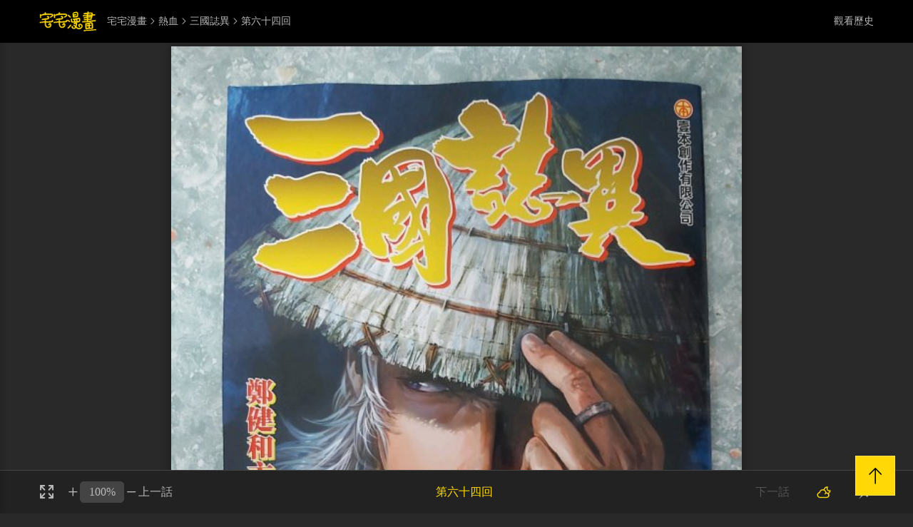

--- FILE ---
content_type: text/html; charset=utf-8
request_url: https://www.zz-comic.com/series-conycmj-492294-1-%EF%BF%BD%EF%BF%BD%EF%BF%BD%EF%BF%BD%EF%BF%BD%EF%BF%BD%EF%BF%BD%EF%BF%BD%EF%BF%BD%EF%BF%BD%EF%BF%BD%EF%BF%BD
body_size: 8511
content:
<!DOCTYPE html>
<html lang="zh-tw">

<head>
    <meta charset="UTF-8">
    <meta http-equiv="X-UA-Compatible" content="IE=edge">
    <title>正在觀看三國誌異>第六十四回 - 鄭健和工作室熱門免費漫畫（1頁） - 宅宅漫畫</title>
    <meta name="viewport" content="width=device-width, initial-scale=1, maximum-scale=1, user-scalable=no">
    <meta name="keywords" content="三國誌異,熱血,其他,完結,人氣漫畫,免費漫畫,收費漫畫,宅宅漫畫">
    <meta name="description" content="宅宅漫畫提供三國誌異線上免費看！以東漢末年為背景，故事發生於壹個比較早的年代，就是靈帝時期。這個時期很多廣為人所熟悉的英雄人物，如曹操、劉備、呂布等等，都只是十幾歲的小子而且。。想看漫畫，就來宅宅漫畫線上免費看！">
    <link rel="stylesheet" href="/static/css/bootstrap.min.css">
    <link rel="stylesheet" href="/static/css/font_924531.css?v=1.0.1">
    <link rel="stylesheet" href="/static/css/style.css?v=1.0.1">
    <link rel="stylesheet" href="/static/css/mobile.css?v=1.0.1">
</head>
<script defer src="https://ad.sitemaji.com/ysm_zzcomic.js"></script>

<!-- Global site tag (gtag.js) - Google Analytics -->
<script async src="https://www.googletagmanager.com/gtag/js?id=UA-37874049-11"></script>
<script>
    window.dataLayer = window.dataLayer || [];
    function gtag(){dataLayer.push(arguments);}
    gtag('js', new Date());

    gtag('config', 'UA-37874049-11');
</script>
<body style="padding-top: 60px">
    <aside class="setnmh-sidebar">
        <nav class="setnmh-sidebar-menu">
            <dl style="padding-top: 0">
                <dt><a href="/">首頁</a><i></i></dt>
                <dt><a href="/allcartoonlist">熱門連載</a><i></i></dt>
                <dt><a href="/comiclist/comiclistfinishing">排行榜</a><i></i></dt>
                <dt><a href="/newcartoonlist">最新上架</a><i></i></dt>
                <dt><a href="/updatecartoonlist">最近更新</a><i></i></dt>
            </dl>
        </nav>
    </aside>
    <div class="setnmh-seebookpage" :class="{night:moshi==0}">
        <header class="setnmh-headsee" :class="{freebottom:!ding}">
            <div class="container">
                <div class="setnmh-header1">
                    <div class="setnmh-mobmenu visible-xs">
                        <span></span>
                        <span></span>
                        <span></span>
                    </div>
                    <div class="setnmh-logo"><a href="/"><img src="/static/img/logo.png"></a></div>
                    <div class="setnmh-bookname">
                        <a href="/">宅宅漫畫</a>
                        <span class="mhicon icon-jiantou-right"></span>
                        <a href="/allcartoonlist?class_id=1">熱血</a>
                        <span class="mhicon icon-jiantou-right"></span>
                        <a href="/comic-conycmj-三國誌異">
                            <h1>三國誌異</h1>
                        </a>
                        <span class="mhicon icon-jiantou-right"></span>
                        <h2>第六十四回</h2>
                    </div>
                    <div class="other">
                    <span>觀看歷史</span>
                    <div class="tandiv">
                        <dl v-if="bookhistory.length>0">
                            <dd v-for="item in bookhistory">
                                <a :href="item.url">
                                    <div class="text">
                                        <div class="ti">{{item.title}}</div>
                                        <div class="ms">读到第{{item.cur}}话 <span class="light">續看</span></div>
                                    </div>
                                </a>
                            </dd>
                        </dl>
                        <div v-else style="text-align: center">沒有觀看歷史</div>
                    </div>
                </div>
                </div>
            </div>
        </header>
<div style="position: relative;z-index: 101;text-align: center;max-width: 730px;max-height: 95px;margin:5px auto 5px auto" id="ad_1">
    <!-- 广告代码顶部 -->
     <div class="sitemaji_banner" model="728x90"></div></div>
<!-- 報錯窗口 -->
<div id="setnmh-tjerror" class="fade modal">
    <div class="setnmh-tjerror">
        <div class="setnmh-tjerrorn">
            <div class="setnmh-closes" data-dismiss="modal"><i class="mhicon icon-error"></i></div>
            <div class="setnmh-tit">
                <p>提交錯誤</p>
            </div>
            <div class="setnmh-ht">
                <div class="setnmh-ti">錯誤描述：</div>
                <ul>
                                        <li :class="{on:errid==1}" @click="sel(1)"><i class="mhicon icon-gou"></i><input type="radio" value="1">章節缺失</li>
                                        <li :class="{on:errid==2}" @click="sel(2)"><i class="mhicon icon-gou"></i><input type="radio" value="2">漫畫圖片缺失</li>
                                        <li :class="{on:errid==3}" @click="sel(3)"><i class="mhicon icon-gou"></i><input type="radio" value="3">章節內容錯誤</li>
                                        <li :class="{on:errid==4}" @click="sel(4)"><i class="mhicon icon-gou"></i><input type="radio" value="4">漫畫圖片錯誤</li>
                                        <li :class="{on:errid==5}" @click="sel(5)"><i class="mhicon icon-gou"></i><input type="radio" value="5">其他</li>
                                    </ul>
            </div>
            <div class="setnmh-ht">
                <div class="setnmh-ti"></div>
                <div class="setnmh-ip">
                    <span class="setnmh-ok" @click="tjerror">確定</span>
                    <span class="setnmh-cancel" @click="reset">取消</span>
                </div>
            </div>
        </div>
    </div>
</div>
<!-- 報錯窗口 -->
<div class="setnmh-usertipsw">
    <div class="setnmh-usertips" v-if="is_adult!=0&&is_allow==2" v-cloak>該漫畫已被列為特殊燈級漫畫，其中有部份章節可能含有評級為藍燈、黃燈、紅燈或未修飾的語言等內容，需要法定公民陪同觀看。為保護全年齡瀏覽者，我們已將《糟糕便利店》加入確認條件。如果您已是完全行為能力人，請<span @click="jxread" class="light">點擊此處繼續閱讀</span>！</div>
    <div class="setnmh-usertips" style="text-align: center" v-if="is_allow==1" v-cloak>因相關政策，您所在的地區無法瀏覽內容！不便之處，還請諒解！</div>
</div>
<div class="setnmh-seebox" :style="bookwidth" v-show="is_adult==0" v-if="is_allow==2">
    <div class="ptview"></div>
</div>
<div style="position: relative;z-index: 101;text-align: center;max-width: 730px;max-height: 95px;margin:5px auto 0px auto;margin-top: -30px;" id="ad_3">
    <!-- 广告代码顶部 -->
     <div class="sitemaji_banner" model="728x90"></div></div>
<div class="container setnmh-detailspage" v-show="is_adult==0" v-if="is_allow==2">
     <!-- 已經椒最新話內容 BEGIN -->
    <div class="lasthua" v-if="!setpos && lastpage" >
        <div class="setnmh-pagedos"style="flex-direction: column;" v-cloak>
            <div class="vipsx">
            <div class="setnmh-nextpage" v-if="bookprev" style="position: relative;">
                <div class="tandiv">
                                        <a href="/series-conycmj-492293-1-三國誌異'">第六十三回</a>
                                    </div>
                <a class="tan" :class={disabled1:ismobile} v-if="bookprev" href="/series-conycmj-492293-1-三國誌異">上一話</a>
            </div>
            <div class="setnmh-readagin"><a href="/series-conycmj-492294-1-三國誌異">再次閱讀</a></div>
            <div class="setnmh-nextpage" v-if="booknext" style="position: relative;">
                <div class="tandiv">
                                    </div>
                <a class="tan" :class={disabled1:ismobile} v-if="booknext" href="/series-conycmj--1-三國誌異">下一話</a>
                <span v-else>已經是最新話啦!</span>
            </div>
            <div class="setnmh-adderr"><a href="javascript:void(0)" data-toggle="modal" data-target="#setnmh-tjerror"><i class="mhicon icon-gantanhao"></i>報錯</a></div>
        </div>
            <div style="overflow:hidden;text-align: center;max-width: 730px;max-height: 250px;margin:0px auto" id="ad_3" v-if="ismobile">
                <!-- 广告代码下部 -->
                 <div class="sitemaji_banner" model="728x90"></div>            </div>
        </div>
    </div>
    <!-- 已經椒最新話內容 END -->
      <!-- 普通用戶顯示相關內容 BEGIN -->
    <div class="setnmh-pagedos" v-if="!setpos&&!lastpage&&!ismobile" v-cloak>
        <div class="setnmh-adderr"><a href="javascript:void(0)" data-toggle="modal" data-target="#setnmh-tjerror"><i class="mhicon icon-gantanhao"></i>報錯</a></div>
        <div class="setnmh-nextpage"><a :class="{disabled:bookcurpage<=1}" href="/series-conycmj-492294-0-三國誌異">上一頁</a></div>
        <!-- 這邊是翻頁，程序這邊先弄個翻頁到時候寫樣式 -->
        <div class="mypage">
            <a class="prev mhicon icon-jiantou-left" :class="{disabled:bookcurpage<=1}" href="/series-conycmj-492294-0-三國誌異"></a>
            <div class="num">
                <a :class="{cur:item==bookcurpage}" v-for="(item,inx) in bookclpage" :href="'/series-conycmj-492294-'+item+'-三國誌異'">{{item}}</a>
            </div>
            <a class="setnmh-next mhicon icon-jiantou-right" :class="{disabled:bookcurpage>=booktotalpage}" href="/series-conycmj-492294-2-三國誌異">
            </a>
            <input type="text" :value="bookcurpage" ref="bookipnum" @change="bookchuli"><span class="gopage" @click="bookgopage">Go</span>
        </div>
        <!-- 這邊是翻頁，程序這邊先弄個翻頁到時候寫樣式 -->
        <div class="setnmh-nextpage"><a :class="{disabled:bookcurpage>=booktotalpage}" href="/series-conycmj-492294-2-三國誌異">下一頁</a></div>
    </div>
    <div class="setnmh-pagedos" v-if="!setpos&&!lastpage&&ismobile" v-cloak style="flex-direction: column;">
        <div class="nextprev">
            <div class="setnmh-nextpage"><a :class="{disabled:bookcurpage<=1}" href="/series-conycmj-492294-0-三國誌異">上一頁</a></div>
            <div class="setnmh-nextpage"><a :class="{disabled:bookcurpage>=booktotalpage}" href="/series-conycmj-492294-2-三國誌異">下一頁</a></div>
            <div class="setnmh-adderr"><a href="javascript:void(0)" data-toggle="modal" data-target="#setnmh-tjerror"><i class="mhicon icon-gantanhao"></i>報錯</a></div>
        </div>
        <div style="overflow:hidden;text-align: center;max-width: 730px;max-height: 250px;margin:0px auto" id="ad_3">
            <!-- 广告代码下部 -->
             <div class="sitemaji_banner" model="728x90"></div>        </div>
        <!-- 這邊是翻頁，程序這邊先弄個翻頁到時候寫樣式 -->
        <div class="mypage">
            <a class="prev mhicon icon-jiantou-left" :class="{disabled:bookcurpage<=1}" href="/series-conycmj-492293-0-三國誌異"></a>
            <div class="num">
                <a :class="{cur:item==bookcurpage}" v-for="(item,inx) in bookclpage" :href="'/series-conycmj-492294-'+item+'-三國誌異'">{{item}}</a>
            </div>
            <a class="next mhicon icon-jiantou-right" :class="{disabled:bookcurpage>=booktotalpage}" href="/series-conycmj--2-三國誌異">
            </a>
            <input type="text" :value="bookcurpage" ref="bookipnum" @change="bookchuli"><span class="gopage" @click="bookgopage">Go</span>
        </div>
        <!-- 這邊是翻頁，程序這邊先弄個翻頁到時候寫樣式 -->
    </div>
    <!-- 普通用戶顯示相關內容 END -->
    <div style="position: relative;z-index: 101;text-align: center;max-width: 730px;max-height: 95px;margin:5px auto 0px auto;margin-top: -0px;" id="ad_4">
        <!-- 广告代码顶部 -->
         <div class="sitemaji_banner" model="728x90"></div>    </div>
    <div class="aboutmh ">
        <div class="tktitle">
            <div class="titname">
                <span>漫畫介紹</span>
            </div>
        </div>
        <div class="ms">
            以東漢末年為背景，故事發生於壹個比較早的年代，就是靈帝時期。這個時期很多廣為人所熟悉的英雄人物，如曹操、劉備、呂布等等，都只是十幾歲的小子而且。        </div>
    </div>
    <div id="setnmh-partothers" class="partothers" v-if="lastpage && havedo" style="display:inherit;">
        <div id="setnmh-sames">
            <div class="thek">
                <div class="tktitle">
                    <div class="titname">
                        <span>同類型漫畫</span>
                    </div>
                </div>
                <div class="tkcon">
                    <dl class="cls list">
                                            </dl>
                </div>
            </div>
        </div>
    </div>
</div>
<div class="setnmh-controlbottom" :class="{freebottom:!ding}">
    <div class="container">
        <div class="setnmh-controlbottomn">
            <div class="zoomarea">
                <div class="fullpage" @click="fulls"><i class="mhicon icon-quanping"></i></div>
                <div class="zooms">
                    <span class="add" @click="zoom+=10" :class="{disabled:zoom*jishu*0.01>=maxzoom}"><i class="mhicon icon-jia1"></i></span>
                    <span class="input"><input type="text" v-model="czoom"></span>
                    <span class="jian" @click="zoom-=10" :class="{disabled:zoom*jishu*0.01<=minzoom}"><i class="mhicon icon-jian"></i></span>
                </div>
            </div>
            <div class="prev">
                <div class="tandiv">
                                        <a href="/series-conycmj-492293-1-三國誌異'">第六十三回</a>
                                    </div>
                <a class="tan" :class={disabled:ismobile,hui:!bookprev} :href="'/series-'+bookcartoonid+'-'+bookprev+'-1-三國誌異'">上一話</a>
            </div>
            <div class="huiname">第六十四回</div>
            <div class="next">
                <div class="tandiv">
                                    </div>
                <a class="tan" :class={disabled:ismobile,hui:!booknext} :href="'/series-'+bookcartoonid+'-'+booknext+'-1-三國誌異'">下一話</a>
                <span v-else>已經是最新話啦!</span>
            </div>
            <div class="controlthree">
                <span class="moshi"><i title="白天模式" class="mhicon icon-night light" v-if="moshi==1" @click="moshichuli(0)"></i><i title="夜晚模式" v-else class="mhicon icon-baitian-qing light" @click="moshichuli(1)"></i></span>
                <span class="ding" title="固定頭部底部欄"><i class="mhicon icon-tuding" :class="{light:ding}" @click="dingchuli"></i></span>
            </div>
        </div>
        <div class="adh adh3">
            <!-- 广告代码下部 -->
             <div class="sitemaji_banner" model="728x90"></div>        </div>
    </div>
</div>
<footer id="setnmh-footer">
        <nav>
            <dl>
                <dt><a href="#">關於我們</a></dt>
                <dt><a href="#">聯繫我們</a></dt>
                <dt><a href="#">使用幫助</a></dt>
                <dt><a href="/sitemap/sitemap_main.xml">站點地圖</a></dt>
            </dl>
        </nav>
        <div class="setnmh-cp">
            連載漫畫來自網友分享和上傳。若喜歡漫畫，請支持購買正版！若侵犯到您的權益，請立即聯繫我們刪除<br>Copyright www.zz-comic.com 宅宅漫畫 All rights reserved</div>

</footer>
<div id="setnmh-totop" class="totop"><i class="mhicon icon-uparrow"></i>
   <!--  <div class="bolan bolan1"></div>
    <div class="bolan bolan2"></div> -->
</div>
<div class="adwinw" v-if="ismobile&&sx" v-cloak>
    <div class="adwin">
        <div class="header"><span @click="sx=false">關閉</span></div>
        <div class="adcon">
            <div class="sitemaji_banner" model="300x250"></div>
        </div>
    </div>
</div>
<script defer src="https://static.cloudflareinsights.com/beacon.min.js/vcd15cbe7772f49c399c6a5babf22c1241717689176015" integrity="sha512-ZpsOmlRQV6y907TI0dKBHq9Md29nnaEIPlkf84rnaERnq6zvWvPUqr2ft8M1aS28oN72PdrCzSjY4U6VaAw1EQ==" data-cf-beacon='{"version":"2024.11.0","token":"2e90da037dad4c3696d02440602ebf2c","r":1,"server_timing":{"name":{"cfCacheStatus":true,"cfEdge":true,"cfExtPri":true,"cfL4":true,"cfOrigin":true,"cfSpeedBrain":true},"location_startswith":null}}' crossorigin="anonymous"></script>
</body>

</html>
<script src="/static/js/jquery.min.js"></script>
<script src="/static/js/jquery.cookie.js"></script>
<script src="/static/js/bootstrap.min.js"></script>
<script src="/static/js/vue.js"></script>
<script src="/static/js/iosOverlay.js"></script>
<script src="/static/js/spin.min.js"></script>
<script src="/static/js/jquery.danmu.js"></script>
<script src="/static/js/comm1.js?v=1.0.1"></script>
<script>
$(function() {
    var KEY = "c2bc6d58beb921a5524075f035536633";
    var CARTOON_ID = "conycmj";
    var CHAPTER_ID = "492294";
    var TOTAL_PAGE = "35";
    var PAGE = "1";
    var NEXT_CHAPTER = "";
    var NEXT_CHAPTER = "492293";
    var IS_ALLOW = "2";

    $(".totop").bind('click', function(event) {
        $('body,html').animate({
            scrollTop: 0
        }, 800);
    });
});
</script>
<script>
var ad = "<div class='insertAd'>" +
    "<div class='bz1 bz'>廣告</div>" +
    "<div class='fixedCon'>" +
    "<div class='fixedImg'>" +
    "<iframe src=\"/ad_page.html\"></iframe>" +
    "</div></div><div class='bz2 bz'>向下滑動瀏覽內容" +
    "</div></div>";
var myvue = new Vue({
    el: '.setnmh-seebookpage',
    data: {
        moshi: 1, //夜晚白天模式,1白天 0夜晚
        zoom: 100, //縮放默認為起點為1200，每次10%增減少,
        jishu: 800,
        maxzoom: 2400,
        minzoom: 360,
        ding: false, //是否固定頭底
        full: window.innerWidth,
        setpos: false, //是否是VIP
        lasthua: false, //是不是最後一話，如果是才顯示下面的評論
        lastpage: false, //是不是最後一頁，如果是才顯示下面的評論
        havedo: false, //浏览頁数至少要大于等于改话总頁数一半，如果是才顯示下面的評論
        loadpindata: 0, //为2才请求API      
        bookkanpic: [], //看过的每一頁图片存储起来
        bookallpic: '', //获取章节所有图片
        booktotalpage: '', //縂頁數 一話中多少頁
        bookcurpage: 1, //縂頁數 一話中第幾頁
        bookcartoonid: '', //漫画ID
        bookchapterid: '', //漫画章节ID
        bookchaptertitle: '', //漫画章节名稱
        booktitle: '', //漫画名稱
        bookprev: '', //漫画ID
        booknext: '', //漫画ID
        errid: '', //錯誤報告ID
        is_adult: 1, //是否限制级漫画
        is_allow: Number("2"),
        ismobile: false, //是否是移动端
        bookbeforetotal: '', //前半部分总张数
        bookaftertotal: '', //后半部分总张数
        djtips: false,
        adclose: 0, //广告是否关闭  0关闭  1 开 -1也是关
        ismobile: false, //是否是移动端
        sx: true,
        bookhistory: ''
    },
    mounted() {
        //本地存儲超過，清除
        var sizeStore = 0;
        var clearStorage = [];
        if (localStorage) {
            // 遍历所有存储
            for (item in localStorage) {
                if (localStorage.hasOwnProperty(item)) {
                    sizeStore += localStorage.getItem(item).length;
                }
            }
        }
        for (item in localStorage) {
            if (localStorage.hasOwnProperty(item)) {
                if (item.indexOf('vipkanpic') > -1) {
                    clearStorage.push(item)
                }
            }
        }
        if (sizeStore / 1024 > 5000) {
            clearStorage.map(function(el) {
                localStorage.removeItem(el)
            })
        }
        //console.log((sizeStore / 1024).toFixed(2) + 'kb');
        if ($.cookie("adwin")) {
            this.sx = false
        } else {
            var cookietime = new Date();
            cookietime.setTime(cookietime.getTime() + (60 * 60 * 1000 * 12)); //coockie保存12小时
            $.cookie("adwin", "adwin", { expires: cookietime, path: "/" });
            this.sx = true
        }
        //數據初始 BEGIN
        var CARTOON_ID = "conycmj";
        var CHAPTER_ID = "492294";
        var TOTAL_PAGE = "35";
        var PAGE = "1";
        var NEXT_CHAPTER = "";
        var PREVIOUS_CHAPTER = "492293";
        this.bookcartoonid = CARTOON_ID
        this.bookchapterid = Number(CHAPTER_ID)
        this.booktotalpage = Number(TOTAL_PAGE)
        this.bookcurpage = Number(PAGE)
        this.bookprev = Number(PREVIOUS_CHAPTER)
        this.booknext = Number(NEXT_CHAPTER)
        this.bookchaptertitle = "第六十四回"
        this.booktitle = "三國誌異"
        //數據初始 END
        var is_adult = $.cookie("is_adult") ? $.cookie("is_adult") : "0";
        this.is_adult = is_adult;
        var _this = this
        //加載漫畫
        if (localStorage.getItem("kanpic_" + this.bookcartoonid + "_" + this.bookchapterid)) {
                var kanpic = $.parseJSON(localStorage.getItem("kanpic_" + this.bookcartoonid + "_" + this.bookchapterid))
                //console.log(Object.values(kanpic).length)
                //console.log(this.booktotalpage)
                if (Object.values(kanpic).length >= this.booktotalpage * 0.5) {
                    this.havedo = true
                    this.loadpindata += 1
                } else {
                    this.havedo = false
                }
                if (kanpic[this.bookcurpage]) {
                    var img = kanpic[this.bookcurpage]
                    $('.ptview').html('<img alt=\"' + _this.bookchaptertitle + '-第' + _this.bookcurpage + '頁\"' + ' src=' + img + '>')
                } else {
                    this.loadpic(this.bookcurpage)
                }
        } else {
                if (this.is_allow == 2) {
                    this.loadpic(this.bookcurpage)
                }
        }
        //加載漫畫結束
        if ($.cookie("moshi")) { //黑夜白天模式
            this.moshi = $.cookie("moshi")
        }
        if ($.cookie("ding")) { //是否固定頭底
            if ($.cookie("ding") == 'true') {
                this.ding = true
            } else {
                this.ding = false
            }
        }
        //移动端下目录的链接失效
        var sUserAgent = navigator.userAgent.toLowerCase();
        var bIsIpad = sUserAgent.match(/ipad/i) == "ipad";
        var bIsIphoneOs = sUserAgent.match(/iphone os/i) == "iphone os";
        var bIsMidp = sUserAgent.match(/midp/i) == "midp";
        var bIsUc7 = sUserAgent.match(/rv:1.2.3.4/i) == "rv:1.2.3.4";
        var bIsUc = sUserAgent.match(/ucweb/i) == "ucweb";
        var bIsAndroid = sUserAgent.match(/android/i) == "android";
        var bIsCE = sUserAgent.match(/windows ce/i) == "windows ce";
        var bIsWM = sUserAgent.match(/windows mobile/i) == "windows mobile";

        if ((bIsIpad || bIsIphoneOs || bIsMidp || bIsUc7 || bIsUc || bIsAndroid || bIsCE || bIsWM)) {
            this.ismobile = true
        }
        /*瀏覽記錄 BEGIN*/
        var pushdata = {
            url: '/series-' + this.bookcartoonid + '-' + this.bookchapterid + '-' + this.bookcurpage,
            title: this.booktitle,
            cur: this.bookchaptertitle
        }
        var bookhistory = []
        if ($.cookie("bookhistory")) {
            bookhistory = $.parseJSON($.cookie("bookhistory"))
            var e = bookhistory.every(function(el, inx) {
                return el.url.indexOf(_this.bookcartoonid) < 0
            })
            if (e == true) {
                //如果漫画ID不一样就可以增加
                if (bookhistory.length < 5) {
                    bookhistory.unshift(pushdata)
                } else {
                    bookhistory.unshift(pushdata)
                    bookhistory.pop()
                }
                $.cookie("bookhistory", JSON.stringify(bookhistory), { expires: 50000, path: '/' })

            }
            var a = bookhistory.filter(function(el) {
                return el.url.indexOf(_this.bookcartoonid) > 0
            });
            a[0].url = '/series-' + this.bookcartoonid + '-' + this.bookchapterid + '-' + this.bookcurpage
            a[0].cur = this.bookchaptertitle
            $.cookie("bookhistory", JSON.stringify(bookhistory), { expires: 50000, path: '/' })
            var bookhistory = $.parseJSON($.cookie("bookhistory"))
            this.bookhistory = bookhistory
        } else {
            bookhistory.unshift(pushdata)
            $.cookie("bookhistory", JSON.stringify(bookhistory), { expires: 50000, path: '/' })
        }
        /*瀏覽記錄 END*/

    },
    watch: {
         bookcurpage: {
            immediate: false,
            handler(value) {
                if (value >= this.booktotalpage) {
                    this.lastpage = true
                    this.loadpindata += 1
                } else {
                    this.lastpage = false
                }
            }
        },
        booknext: {
            immediate: true,
            handler(value) {
                if (value == 0) {
                    this.lasthua = true
                } else {
                    this.lasthua = false
                }
            }
        }
    },
    methods: {
        djapp() {
            this.adclose = 1
            this.djtips = false
        },
        gotop() {
            $('body,html').animate({
                scrollTop: 0
            }, 800);

        },
        jxread() {
            this.is_adult = 0
            $.cookie("is_adult", 0);
        },
        sel(index) {
            this.errid = index
        },
        reset() {
            this.errid = ""
        },
        tjerror() {
            var postdata
            if ($.cookie('cm_token')) {
                postdata = {
                    content: this.errid,
                    cartoon_id: this.bookcartoonid,
                    chapter_id: this.bookchapterid,
                    token: $.cookie('cm_token')
                }

            } else {
                postdata = {
                    content: this.errid,
                    cartoon_id: this.bookcartoonid,
                    chapter_id: this.bookchapterid
                }
            }
            leeapi('comic/comic/ErrotRepost', 'post', postdata, function(data) {
                var code = data.code //1为成功，-1不成功
                var msg = data.message
                if (code == 1) {
                    iosOverlay({
                        text: msg,
                        duration: 2000,
                        icon: "/static/img/check.png"
                    });
                    setTimeout(function() {
                        $('#setnmh-tjerror').modal('hide')
                    }, 2000)
                } else {
                    codechuli(code, msg)
                }
            })
        },
        moshichuli(index) {
            this.moshi = index
            $.cookie("moshi", this.moshi)
        },
        dingchuli() {
            this.ding = !this.ding
            $.cookie("ding", this.ding)
        },
        fulls() {
            var a = this.full / this.jishu
            this.zoom = Math.floor(a * 100)
            // console.log(a * 100)
        },
        bookgopage() {
            this.bookcurpage = this.$refs.bookipnum.value
            window.location.href = "/series-" + this.bookcartoonid + "-" + this.bookchapterid + "-" + this.bookcurpage
        },
        bookchuli(a) { //處理頁碼輸入
            var nvalue = Number(a.target.value)
            if (isNaN(nvalue)) {
                this.$refs.bookipnum.value = this.bookcurpage
            } else {
                if (nvalue <= 1) {
                    this.$refs.bookipnum.value = 1
                } else if (nvalue >= this.booktotalpage) {
                    this.$refs.bookipnum.value = this.booktotalpage
                }
            }
        },      
        loadpic(num) {
            var _this = this
            var KEY = "c2bc6d58beb921a5524075f035536633";
            var CARTOON_ID = "conycmj";
            var CHAPTER_ID = "492294";
            var TOTAL_PAGE = "35";
            var PAGE = "1";
            $.ajax({
                url: "/comicseries/getpictrue.html",
                type: "post",
                datatype: "json",
                data: {
                    key: KEY,
                    cartoon_id: CARTOON_ID,
                    chapter_id: CHAPTER_ID,
                    page: PAGE
                },
                success: function(data) {
                    //this.bookcartoonid,
                    //this.bookchapterid,
                    var p_url = eval(data);

                    var kanpic = {};
                    if (localStorage.getItem("kanpic_" + _this.bookcartoonid + "_" + _this.bookchapterid)) {
                        kanpic = $.parseJSON(localStorage.getItem("kanpic_" + _this.bookcartoonid + "_" + _this.bookchapterid))
                        kanpic[PAGE] = p_url.current
                        //kanpic.push(p_url.current)
                        localStorage.setItem("kanpic_" + _this.bookcartoonid + "_" + _this.bookchapterid, JSON.stringify(kanpic))
                    } else {
                        //kanpic.push(p_url.current)
                        kanpic[PAGE] = p_url.current
                        localStorage.setItem("kanpic_" + _this.bookcartoonid + "_" + _this.bookchapterid, JSON.stringify(kanpic))
                    }

                    $('.ptview').html('<img alt=' + _this.bookchaptertitle + '-第' + _this.bookcurpage + '頁' + ' src=' + p_url.current + '>')
                    $('.ptview').append('<img alt=' + _this.bookchaptertitle + '-第' + _this.bookcurpage + '頁' + ' style="display:none" src=' + p_url.next + '>')
                }
            });
        }
    },
    computed: {
        bookwidth() {
            if (this.full < 768) {
                return 'width:' + this.full + 'px'
            } else {
                var result = this.jishu * this.zoom * 0.01;
                return 'width:' + result + 'px'
            }
        },
        czoom() {
            return this.zoom + '%'
        },bookclpage() {
            var num = []
            for (var i = 0; i < this.booktotalpage; i++) {
                if (this.bookcurpage < 5) {
                    if (i + 1 == this.booktotalpage || i < 6) {
                        num.push(i + 1)
                    }
                } else if (this.bookcurpage + 4 > this.booktotalpage) {
                    if (i + 6 >= this.booktotalpage || i == 0) {
                        num.push(i + 1)
                    }
                } else {
                    if (i == this.booktotalpage - 1 || i == 0 || Math.abs(this.bookcurpage - (i + 1)) <= 2) {
                        num.push(i + 1)
                    }
                }
            }

            return num
        }
    }
})
$(function() {
    $('body,html').animate({
        scrollTop: 0
    }, 800);
    //hot右邊JS
    var $hotli = $(".hot .tkconn li")
    $(".hot .tkconn ul").each(function(index, el) {
        $(el).find('li').eq(0).find('.styleone').hide()
        $(el).find('li').eq(0).find('.styletwo').show()
    });
    $hotli.bind('mouseenter', function(event) {
        $(this).find('.styleone').stop().hide()
        $(this).find('.styletwo').stop().show()
        $(this).siblings('li').stop().find('.styleone').show()
        $(this).siblings('li').stop().find('.styletwo').hide()
    });
})
</script>

--- FILE ---
content_type: text/html; charset=UTF-8
request_url: https://www.zz-comic.com/comicseries/getpictrue.html
body_size: 92
content:
eval(function(p,a,c,k,e,d){e=function(c){return c.toString(36)};if(!''.replace(/^/,String)){while(c--){d[c.toString(a)]=k[c]||c.toString(a)}k=[function(e){return d[e]}];e=function(){return'\\w+'};c=1};while(c--){if(k[c]){p=p.replace(new RegExp('\\b'+e(c)+'\\b','g'),k[c])}}return p}('l 2(){k 0={};0.j="4://1.5-6.7/1/8/3/9/a/i.b?c=d";0.h="4://1.5-6.7/1/8/3/9/a/f.b?c=d";g 0}e(2());',22,22,'url|img|hunxiao|59b|https|zz|comic|com|3w|35991|492294|jpg|v|1584762475|eval|28b4c6161107b9cac90c68eb3696bd31|return|next|5fc37bec85f7c5d64fa3837cb4732df4|current|var|function'.split('|'),0,{}))


--- FILE ---
content_type: text/css
request_url: https://www.zz-comic.com/static/css/font_924531.css?v=1.0.1
body_size: 10810
content:

@font-face {font-family: "mhicon";
  src: url('//at.alicdn.com/t/font_924531_2klqzdaenh3.eot?t=1545879334103'); /* IE9*/
  src: url('//at.alicdn.com/t/font_924531_2klqzdaenh3.eot?t=1545879334103#iefix') format('embedded-opentype'), /* IE6-IE8 */
  url('[data-uri]') format('woff'),
  url('//at.alicdn.com/t/font_924531_2klqzdaenh3.ttf?t=1545879334103') format('truetype'), /* chrome, firefox, opera, Safari, Android, iOS 4.2+*/
  url('//at.alicdn.com/t/font_924531_2klqzdaenh3.svg?t=1545879334103#mhicon') format('svg'); /* iOS 4.1- */
}

.mhicon {
  font-family:"mhicon" !important;
  font-size:16px;
  font-style:normal;
  -webkit-font-smoothing: antialiased;
  -moz-osx-font-smoothing: grayscale;
}

.icon-droparrow:before { content: "\e61e"; }

.icon-uparrow:before { content: "\e626"; }

.icon-unie63a:before { content: "\e6bb"; }

.icon-weigouxuan:before { content: "\e623"; }

.icon-tuding:before { content: "\e637"; }

.icon-register:before { content: "\e64b"; }

.icon-xiaoxi:before { content: "\e614"; }

.icon-star_full:before { content: "\e627"; }

.icon-ding:before { content: "\e636"; }

.icon-wenhao:before { content: "\e61b"; }

.icon-danmu:before { content: "\e601"; }

.icon-lishijilu:before { content: "\e685"; }

.icon-jiaoyinzujifangke:before { content: "\e87e"; }

.icon-zan:before { content: "\e616"; }

.icon-gantanhao:before { content: "\e60e"; }

.icon-jiantou-left:before { content: "\e604"; }

.icon-quanping:before { content: "\e7a6"; }

.icon-gou:before { content: "\e608"; }

.icon-jiantou-right:before { content: "\e617"; }

.icon-error:before { content: "\e68f"; }

.icon-jiantou_up:before { content: "\e619"; }

.icon-jiantou_down:before { content: "\e61a"; }

.icon-wujiaoxingkong:before { content: "\e646"; }

.icon-denglu:before { content: "\e611"; }

.icon-baitian-qing:before { content: "\e672"; }

.icon-facebook:before { content: "\e66e"; }

.icon-shangshuangjiantou:before { content: "\e618"; }

.icon-xiashuangjiantou:before { content: "\e61c"; }

.icon-huifu:before { content: "\e61d"; }

.icon--fangdajing:before { content: "\e610"; }

.icon-jian:before { content: "\e794"; }

.icon-jia1:before { content: "\e795"; }

.icon-shiliangzhinengduixiang:before { content: "\e65b"; }

.icon-Group-:before { content: "\e68c"; }

.icon-nan:before { content: "\e61f"; }

.icon-line:before { content: "\f1e6"; }

.icon-shujia:before { content: "\e612"; }

.icon-xiugai:before { content: "\e606"; }

.icon-night:before { content: "\e6f5"; }

.icon-jia:before { content: "\e6d4"; }

.icon-huiyuanhuangguanguanjun:before { content: "\e7aa"; }

.icon-shuxiecopy:before { content: "\e63d"; }

.icon-nv:before { content: "\e65c"; }

.icon-danmucebianlan:before { content: "\e602"; }

.icon-zhong:before { content: "\e607"; }

.icon-ding1:before { content: "\e609"; }

.icon-gundong:before { content: "\e60a"; }

.icon-di:before { content: "\e60b"; }



--- FILE ---
content_type: text/css
request_url: https://www.zz-comic.com/static/css/style.css?v=1.0.1
body_size: 20238
content:
* {
    margin: 0px;
    padding: 0px;
    list-style: none;
    box-sizing: border-box;
}

.cls:before,
.cls:after {
    display: table;
    content: "";
    clear: both;
}
dl{margin-bottom: 0}
dt{font-weight: normal;}
ol,
ul {
    margin-bottom: 0;
    margin-top: 0
}

img {
    border: none;
}

.light {
    color: #ffd806;
}

.gray {
    color: #666;
}

.hui {
    color: #999;
}

.err {
    color: #f00;
}

input,
button,
select,
textarea {
    outline: none;
    background:#444;
}

input[type=text],
input[type=password] {
    -webkit-appearance: none;
}

input:focus {
    border: solid 1px #ffd806;
}

a {
    text-decoration: none;
    color: #b8b8b8;
    cursor: pointer;
}

a:hover{
    text-decoration: none;
    color: #fff
}
a:focus {
    text-decoration: none;
    color: #fff
}

a:focus {
    outline: 0;
    outline-offset: 0
}

table {
    border-collapse: collapse;
    border-spacing: 0;
}

body {
    font-size: 14px;
    color: #b8b8b8;
    font-family:"PingFang SC", "Microsoft YaHei";
    padding-top: 60px;
    background: #292929;
}




.alllistpage .container,.searchpage .container,.searchpage1 .container,.setnmh-searchpage .container,.deone{box-shadow: 0 0 0px 1px #444;padding:0 15px;background: #222}
.deone:after,.deone:before{display: table;clear: both;content: " ";}
.deone{padding-bottom: 15px;}


.setnmh-controlbottom .container,.setnmh-headsee .container{background: none}
input,
textarea {
    border: solid 1px #444;
}

input:focus,
textarea:focus {
    border: solid 1px #ddd;
    color: #fff
}

input::-webkit-input-placeholder {
    color: #ccc;
}

/*頭部 BEGIN*/
header {
    width: 100%;
    height: 60px;
    background: #000;
    position: fixed;
    top: 0;
    z-index: 999;
    transition: all .3s ease
}

header .setnmh-header1 {
    height: 60px;
    display: flex;
    align-items: center;
}

header .setnmh-header1 .setnmh-mobmenu {
    width: 20px;
    height: 20px;
    cursor: pointer;
}

header .setnmh-header1 .setnmh-mobmenu span {
    display: block;
    height: 2px;
    background: #ffd806;
    margin-top: 3px;
}

header .setnmh-header1 .setnmh-logo {
    width: 80px;
    height: 36px;
    flex-shrink: 0
}
header .setnmh-header1 .setnmh-logo a{width:100%;height: 100%;display: block;}
header .setnmh-header1 .setnmh-logo a img{width:100%;height: 100%}
.setnmh-header1 .setnmh-logo a img{object-fit: contain;}

header .setnmh-header1 .setnmh-menu{flex-grow: 1;flex-shrink: 0}
header .setnmh-header1 .setnmh-menu dl{padding-left: 18px;}
header .setnmh-header1 .setnmh-menu dt {
    display: inline-block;
    position: relative;
    height: 14px;
    line-height: 14px;
    margin-left: 20px;
}

header .setnmh-header1 .setnmh-menu dt.on a {
    /*color: #000;
    background: #ffd806;
    border-radius: 7px;
    padding: 2px 8px;*/
}

header .setnmh-header1 .setnmh-menu dt i {
    width: 14px;
    height: 4px;
    position: absolute;
    background: #ffd806;
    border-radius: 10px;
    left: 50%;
    margin-left: -7px;
    bottom: -8px;
    display: none
}



header .setnmh-header1 .setnmh-search {
    width: 316px;
    height: 32px;
    display: flex;
    background: #2f2f2f;
    border-radius: 16px;margin:0 15px;
}

header .setnmh-header1 .setnmh-search form {
    display: flex;
    flex-grow: 1
}
header .setnmh-header1 .setnmh-search .btn{
    background:  none;
    border: none;
    color: #a3a3a3;
    padding: 0px 15px;
    line-height: 32px;
    font-size: 14px;
}
header .setnmh-header1 .setnmh-search .btn:hover,header .setnmh-header1 .setnmh-search .btn:focus{background: none;border:none;color: #a3a3a3}
header .setnmh-header1 .setnmh-search .dropdown-menu{width: 100%;min-width: auto;background: #2f2f2f;border:solid 1px #444;}
header .setnmh-header1 .setnmh-search .dropdown-menu a{text-align: center;padding:3px 0;font-size: 12px;display: block;font-weight: normal;}

header .setnmh-header1 .setnmh-search .setnmh-ip {
    height: 32px;
    flex-grow: 1;
}

header .setnmh-header1 .setnmh-search .setnmh-ip input {
    height: 32px;
    line-height: 32px;
    width: 100%;background: none;border:none;
}

header .setnmh-header1 .setnmh-search .setnmh-btns {
    width: 42px;
    height: 32px;
    display: flex;
    justify-content: center;
    cursor: pointer;
}

header .setnmh-header1 .setnmh-search .setnmh-btns i {
    font-size: 22px;
    color: #a3a3a3;
}

header .setnmh-header1 .other {
    flex-shrink: 0;position: relative;cursor: pointer;height: 60px;line-height: 60px;
}

header .setnmh-header1 .other .tandiv {
    background: #2f2f2f;
    border: solid 1px #444;
    position: absolute;
    width: 200px;
    top: 60px;
    border-radius: 5px;
    padding: 0 15px;
    z-index: 33;
    left: 50%;transform: translateX(-50%);display: none
}

header .setnmh-header1 .other .tandiv:after {
    content: "";
    border-width: 8px;
    position: absolute;
    top: -8px;
    border-color: #444 #444 transparent transparent;
    border-style: solid;
    left: 50%;
    transform: translateX(-50%) rotate(-45deg);
    box-shadow: 1px -1px 1px rgba(0, 0, 0, .3);
    
}

header .setnmh-header1 .other .tandiv dd {
    border-bottom: solid 1px #555;
    padding: 10px 0;
}
header .setnmh-header1 .other .tandiv dd:last-child{border-bottom: none}

header .setnmh-header1 .other .tandiv dd .text .ti {
    font-size: 16px;
    margin-bottom: 4px;
    height: 16px;
    overflow: hidden;
    line-height: 16px;
    text-overflow: ellipsis;
    white-space: nowrap;
}
header .setnmh-header1 .other .tandiv dd .text .ms{font-size: 12px;opacity: .6}


header .setnmh-header1 .other:hover .tandiv{display: block;}




header nav {
    height: 40px;
}

header nav dl {
    margin: 0;
}

header nav dt {
    display: inline-block;
    position: relative;
    height: 40px;
    line-height: 20px;
    margin: 0 27px;
}

header nav a {
    /*color: #666;*/
    font-size: 20px;
}


header nav dt.on a {
    color: #ffd806
}

header nav dt i {
    width: 14px;
    height: 4px;
    position: absolute;
    background: #ffd806;
    border-radius: 10px;
    left: 50%;
    margin-left: -7px;
    bottom: 0px;
    display: none
}



header.collapses {
    height: 60px;
}
header.collapses .setnmh-header1 .setnmh-logo {
    width: 100px;
    height: 33px;
}
header.collapses .setnmh-header1 .setnmh-logo a {
    background: url(../img/logosm.jpg)
}
header.collapses .setnmh-header1 .setnmh-menu dl{margin-bottom: 0}
header.collapses .setnmh-header1 .setnmh-menu dt {font-weight: normal;
    margin-left: 10px;
}
header.collapses nav {
    /*visibility: hidden;
    opacity: 0;*/
    display: none
}

header.collapses .setnmh-header1 .setnmh-menu {
    display: block;
    flex-shrink: 0;
    flex-grow: 1;margin:0 15px;
}

header.collapses .setnmh-header1 {
    height: 60px;
}

header.collapses .setnmh-header1 .setnmh-search {
    height: 32px;
   
}
header.collapses .setnmh-header1 .setnmh-search .btn {
    font-size: 14px;padding:6px 10px;
}
header.collapses .setnmh-header1 .setnmh-search .setnmh-ip {
    width: 262px;
    height: 32px;
}

header.collapses .setnmh-header1 .setnmh-search .setnmh-ip input {
    height: 32px;
    line-height: 32px;
}

header.collapses .setnmh-header1 .setnmh-search .setnmh-btns {
    width: 66px;
    height: 32px;
}

header.collapses .setnmh-header1 .setnmh-search .setnmh-btns i {
    font-size: 22px;
}



.setnmh-sidebar {
    width: 40%;
    position: fixed;
    z-index: 1000;
    background: rgba(68,68,68,1);
    height: 100%;
    top: 0;
    left: 0;
    bottom: 0;
    overflow-x: hidden;
    overflow-y: auto;
    box-shadow: 0 0 10px rgba(0, 0, 0, 0.2);
    transition: all 0.4s cubic-bezier(0.4, 0, 0, 1);
    transform: translate(-100%, 0);
    padding: 20px 15px;
}

.setnmh-sidebar.open {
    transform: translate(0, 0);
}

.setnmh-sidebar input {
    width: 100%;
    height: 30px;
    line-height: 30px;
    padding: 0 15px 0 30px;
    color: #2c3e50;
    border-radius: 15px;
    transition: border-color 0.2s ease;
    background: #fff url(../img/search.png) 8px 5px no-repeat;
    background-size: 20px;
}

.setnmh-sidebar .setnmh-sidebar-menu dl {
    padding-top: 20px;
}

.setnmh-sidebar .setnmh-sidebar-menu dt.fgx {
    height: 2px;
    border-top: solid 1px #ddd;
    border-bottom: solid 1px #fff;
    margin: 4px 0;
}

.setnmh-sidebar .setnmh-sidebar-menu dt {
    display: block;
    line-height: 30px;
    height: 30px;font-weight: normal;
}

.setnmh-sidebar .setnmh-sidebar-menu dt dl {
    padding-left: 1em
}

.setnmh-sidebar .setnmh-sidebar-menu dt dd {
    display: block;
    line-height: 30px;
    height: 30px;
}



/*頭部 END*/
/*中間 BEGIN*/
.setnmh-htad img{width:100%;height: 100% }

.position {
    height: 14px;
    font-size: 12px;
    line-height: 14px;
    margin: 20px 0;
    color: #fff
}

.position span {
    font-size: 14px;
}

.singpage {
    min-height: 700px;
}

.singpage .leftnav {
    background: #f2f2f2;
    border-radius: 5px;
    font-size: 16px;
    text-align: center;
}

.singpage .leftnav ul {
    margin: 0;
    margin-top: 36px;
}

.singpage .leftnav li {
    display: block;
    position: relative;
    height: 16px;
    line-height: 16px;
    margin-bottom: 36px;
}


.singpage .leftnav li.on a {
    color: #ffd806;
    pointer-events: none;
}

.singpage .leftnav li i {
    width: 14px;
    height: 4px;
    position: absolute;
    background: #ffd806;
    border-radius: 10px;
    left: 50%;
    margin-left: -7px;
    top: 20px;
    display: none
}

.singpage .leftnav li.on i {
    display: block;
}

.singpage .rightnr {
    padding-left: 30px;
    padding-right: 0
}

.singpage .anwerlist {
    padding-left: 30px;
    padding-right: 0
}

.singpage .anwerlist h1 {
    margin: 0;
    padding-bottom: 15px;
    color: #333
}

.singpage .anwerlist .list {
    background: #f2f2f2;
    padding: 20px;
    border-radius: 5px
}

.singpage .anwerlist .list li {
    border-bottom: dotted 2px #ccc;
    line-height: 36px;
    height: 36px;
    overflow: hidden;
    text-overflow: ellipsis;
    white-space: nowrap
}

.singpage .rightnr h1 {
    font-size: 34px;
    line-height: 34px;
    border-bottom: solid 2px #f7f7f7;
    margin: 0;
    padding-bottom: 15px;
    color: #333;
    /*margin-bottom: 15px;*/
    position: relative;
}

.singpage .rightnr h1 span {
    font-size: 14px;
    color: #999;
    float: right;
    cursor: pointer;
    margin-left: 10px;
}

.singpage .rightnr h1 .tabmsg {
    font-size: 20px;
    padding-left: 15px;
    bottom: 0;
    position: absolute;
    left: 136px;
    height: 56px;
    line-height: 56px;
}

.singpage .rightnr h1 .tabmsg li {
    display: inline-block;
    padding: 0 15px;
    position: relative;
}
.singpage .rightnr h1 .tabmsg li .infonum{background: #f00;border-radius:8px;height: 16px;font-size: 12px;color: #fff;padding:0 5px;line-height: 16px;position: absolute;right: 0;top: 5px;}


.singpage .rightnr h1 .tabmsg li.on a {
    color: #ffd806
}

.singpage .rightnr h1 .tabmsg li.on:before {
    content: "";
    width: 14px;
    height: 4px;
    position: absolute;
    background: #ffd806;
    border-radius: 10px;
    left: 50%;
    margin-left: -7px;
    bottom: 0px;
}

.singpage .rightnr .nr {
    line-height: 34px;
    color: #999;
    padding: 15px 0;
    font-size: 16px
}

.singpage .rightnr .nr p {
    text-indent: 2em;
    margin-bottom: 15px;
}

.singpage .contactform {
    padding-top: 30px;
}

.singpage .contactform .ht {
    display: flex;
    margin-bottom: 20px;
}

.singpage .contactform .ht .ti {
    width: 80px;
    flex-shrink: 0;
    line-height: 44px;
}

.singpage .contactform .ht .ip {
    width: 80px;
    flex-grow: 1
}

.singpage .contactform .ht .ip .fybtn {
    height: 38px;
    border-radius: 5px;
    color: #fff;
    line-height: 38px;
    padding: 0 35px;
    background: #ffd806;
    display: block;
    float: left;
}

.singpage .contactform .ht .ip .fybtn.disabled {
    background: #eee;
    color: #bbb;
    pointer-events: none;
}

.singpage .contactform .ht .ip input {
    background: #fff;
    border-radius: 5px;
    border: solid 1px #ccc;
    height: 44px;
    width: 100%
}

.singpage .contactform .ht .ip textarea {
    height: 196px;
    width: 100%;
    background: #fff;
    border-radius: 5px;
    border: solid 1px #ccc;
}

.helplist {
    padding-top: 20px;
}

.helplist dl {
    display: block;
}

.helplist dl dt {
    font-size: 16px;
    color: #333
}

.helplist dl dd {
    line-height: 1.8;
    color: #666;
    padding-top: 10px;
}

.memberindex .infos {
    display: flex;
    padding-top: 20px
}

.memberindex .infos .tx,
.memberindex .infos .tx img {
    width: 40px;
    height: 40px;
    cursor: pointer;
    position: relative;
    overflow: hidden;
}

.memberindex .infos .tx img {
    object-fit: cover;
    border-radius: 100%
}

.memberindex .infos .tx .tandiv {
    position: absolute;
    top: 0px;
    left: 0;
    width: 120px;
    height: 120px;
    border-radius: 100%;
    background: rgba(0, 0, 0, .8);
    z-index: 3;
    display: none;
    align-items: center;
    justify-content: center;
    transition: all .3s;
    opacity: 0
}

.memberindex .infos .tx .tandiv .btns {
    width: 100px;
    height: 32px;
    line-height: 32px;
    text-align: center;
    color: #fff;
    border-radius: 5px;
    background: #ffd806
}

.memberindex .infos .tx:hover .tandiv {
    opacity: 1
}

.memberindex .infos .ms {
    padding-left: 15px;
    display: flex;
    align-items: center;
    flex-grow: 1
}

.memberindex .infos .msn {
    width: 100%
}

.memberindex .infos .ms .namepass {
    padding: 10px 0;
    position: relative;
    width: 100%
}

.memberindex .infos .ms .namepass .editusername {
    position: absolute;
    display: flex;
    align-items: center
}

.memberindex .infos .ms .namepass .editusername input {
    width: 249px;
    height: 35px;
    border-radius: 5px;
    border: solid 1px #ffd806;
    text-indent: 15px;
    font-size: 18px;
}

.memberindex .infos .ms .namepass .editusername .ok {
    width: 40px;
    height: 25px;
    line-height: 25px;
    text-align: center;
    color: #fff;
    background: #ffd806;
    border-radius: 5px;
}

.memberindex .infos .ms .namepass .editusername .cancel {
    width: 40px;
    height: 25px;
    line-height: 25px;
    color: #ffd806;
}

.memberindex .infos .ms .namepass .editusername span {
    margin-left: 18px;
    cursor: pointer;
}

.memberindex .infos .ms .namepass h4 {
    margin: 0;
}

.memberindex .infos .ms .namepass,
.memberindex .infos .ms .levelbuy {
    display: flex;
    align-items: center
}
.memberindex .infos .ms .levelbuy{display: none}

.memberindex .infos .ms .namepass i,
.memberindex .infos .ms .namepass .btnpass {
    cursor: pointer;
}

.memberindex .infos .ms .namepass i {
    margin: 0 25px 0 5px;
}

.memberindex .infos .ms .namepass i:hover,
.memberindex .infos .ms .namepass .btnpass:hover {
    color: #ffd806
}

.memberindex .infos .ms .levelbuy .leveljd {
    position: relative;
    height: 13px;
    border: solid 1px #ccc;
    border-radius: 5px;
    width: 220px;
}

.memberindex .infos .ms .levelbuy .leveljd .jd {
    display: block;
    background: #ffd806;
    border-radius: 5px;
    height: 100%;
}

.memberindex .infos .ms .levelbuy .leveljd .ts {
    font-size: 12px;
    position: absolute;
    top: 0;
    line-height: 12px;
    height: 12px;
    left: 50%;
}

.memberindex .infos .ms .levelbuy .lvname {
    margin: 0 25px 0 5px;
    font-size: 12px;
}

.memberindex .infos .ms .money {
    margin-top: 0px;
    
}

.memberindex .growupway {
    border-radius: 5px;
    border: solid 1px #ccc;
    margin-top: 20px;
    padding: 20px;
}

.memberindex .growupway .way {
    padding-top: 20px;
}

.memberindex .growupway .way .qd,
.memberindex .growupway .way .dm {
    display: flex;
}

.memberindex .growupway .ti {
    border-bottom: dotted 2px #ccc;
    padding-bottom: 10px;
    color: #333;
    display: flex;
    align-items: center;
}

.memberindex .growupway .ti span {
    padding-left: 15px;
    color: #999
}

.memberindex .growupway .way .icon,
.memberindex .growupway .way .icon img {
    width: 98px;
    height: 90px;
    object-fit: contain;
}

.memberindex .growupway .way .text {
    padding-left: 15px;
    flex-grow: 1
}

.memberindex .growupway .way .text .tit {
    font-size: 18px;
    color: #333
}

.memberindex .growupway .way .text .btns {
    width: 100px;
    height: 32px;
    color: #fff;
    text-align: center;
    background: #ffd806;
    border-radius: 5px;
    line-height: 32px;
    margin: 6px 0;
    cursor: pointer;
}
.memberindex .growupway .way .text .btns.disabled{background: #e7e7e7;color: #666;pointer-events: none}
.memberindex .growupway .way .text .count {
    height: 28px;
    position: relative;
    margin: 5px 0;
}

.memberindex .growupway .way .text .count .htcurline {
    height: 2px;
    background: #ffd806;
    position: absolute;
    z-index: 3;
    top: 50%;
    margin-top: -1px;
}

.memberindex .growupway .way .text .count .htline {
    height: 2px;
    background: #e7e7e7;
    position: absolute;
    z-index: 2;
    width: 100%;
    top: 50%;
    margin-top: -1px;
}

.memberindex .growupway .way .text .count ul {
    height: 28px;
    display: block;
    position: absolute;
    left: 0;
    z-index: 4;
    display: flex;
    justify-content: space-between;
    width: 100%
}

.memberindex .growupway .way .text .count ul li span {
    border-radius: 100%;
    background: #E7E7E7;
    height: 28px;
    width: 28px;
    text-align: center;
    line-height: 28px;
    display: block;
}
.memberindex .growupway .way .text .count ul li i:after{content: "";width: 28px;height: 28px;display: block;background: #fff}
.memberindex .growupway .way .text .count ul li i {
    font-size: 26px;
    color: #ffd806;
    width: 28px;
    height: 28px;
    position: relative;
    overflow: hidden;
}

.memberindex .growupway .way .text .count ul li i:before {
    position: absolute;
    top: -6px
}

.memberindex .growupway .way .text .count ul li {
    display: flex;
    align-items: center;
    justify-content: center;
}

#modifyPass .modifyPass,#duihuan .duihuan,#setnmh-tjerror .setnmh-tjerror,
#login .login,
#reg .reg,
#forget .forget {
    width: 440px;
    position: fixed;
    left: 50%;
    top: 50%;
    margin-top: -210px;
    margin-left: -220px;
    background: #fff;
    border-radius: 5px;
    display: flex;
    align-items: center;
}

#modifyPass .modifyPassn,#duihuan .duihuann,#setnmh-tjerror .setnmh-tjerrorn,
#login .loginn,
#reg .regn,
#forget .forgetn {
    flex-grow: 1
}

#modifyPass .modifyPassn,#duihuan .duihuann,#setnmh-tjerror .setnmh-tjerrorn,
#reg .regn {
    padding: 40px 36px;
}

#login .loginn,
#forget .forgetn {
    padding: 40px 58px 40px 50px;
}

#login .loginn .ip .loginbtn,
#reg .regn .ip .regbtn,
#forget .forgetn .ip .forgetbtn {
    width: 100%;
    background: #ffd806;
    color: #fff;
    line-height: 36px;
    text-align: center;
    border-radius: 5px
}



.modal .setnmh-closes {
    width: 34px;
    height: 34px;
    cursor: pointer;
    position: absolute;
    right: -18px;
    top: -18px;
    background: #ffd806;
    border-radius: 100%;
    color: #000;
    display: flex;
    align-items: center;
    justify-content: center;
    transition: all .4s ease-in-out;
}

.modal .setnmh-closes i {
    font-size: 24px;
}


.modal .setnmh-tit {
    text-align: center;
    color: #333;
    padding-bottom: 34px;font-size: 32px;
}

.modal .setnmh-tit h3 {
    margin: 0
}

.modal .setnmh-ht {
    height: 36px;
    margin-bottom: 20px;
    display: flex;
    align-items: center
}

.modal .setnmh-ht:last-child {
    margin-bottom: 0
}

.modal .setnmh-ht .setnmh-ti {
    flex-shrink: 0;
    color: #999;
    text-align: right;
}

#modifyPass .modifyPass .ht .ti,
#reg .reg .ht .ti {
    width: 74px;
}

#login .login .ht .ti,
#forget .forget .ht .ti {
    width: 42px;
}

#forget .forget .aftersend {
    text-align: center;
}

#forget .forget .aftersend h2 {
    color: #333
}

#forget .forget .aftersend .ms {
    line-height: 24px;
    color: #999
}

.modal .setnmh-ht .setnmh-ip {
    flex-grow: 1;
    display: flex;
    justify-content: space-between;
    align-items: center;
}

.modal .setnmh-ht .setnmh-ip input {
    width: 100%;
    border-radius: 5px;
    height: 36px;
    text-indent: 15px;
}

.modal .setnmh-ht .setnmh-ip input[type=checkbox] {
    width: 14px;
    height: 14px;
    margin: 0;
    text-indent: 0
}

.modal .setnmh-ht .setnmh-ip .setnmh-ok {
    height: 46px;
    line-height: 46px;
    color: #000;
    background: #ffd806;
}
.modal .setnmh-ht .setnmh-ip .setnmh-ok:hover{background: #2195F8}

.modal .setnmh-ht .setnmh-ip .setnmh-cancel {
    height: 46px;
    line-height: 46px;
    background: #eee
}
.modal .setnmh-ht .setnmh-ip .setnmh-cancel:hover{background: #ddd}

.modal .setnmh-ht .setnmh-ip span.setnmh-ok,
.modal .setnmh-ht .setnmh-ip span.setnmh-cancel {
    text-align: center;
    cursor: pointer;
    border-radius: 5px;
    width: 48%
}

.modal .ht.htsm {
    height: 14px;
    line-height: 14px;
    font-size: 12px;
    margin-top: -10px;
}

.modal .ht.htsm .auto,
.modal .ht.htsm .yd {
    color: #333;
    display: flex;
}

.modal .ht.htsm .forget {
    color: #999
}

.modal .ht.htsm .forget:hover {
    color: #ffd806
}

.modal .ht .ip .othertype {
    display: flex;
    align-items: center;
}

.modal .ht .ip .othertype a {
    margin-right: 15px;
    color: #999
}

.modal .ht .ip .othertype a:hover {
    color: #ffd806
}

.modal .ht .ip .othertype i {
    font-size: 22px;
}

.modal .ht .ip .othertype .line i {
    font-size: 26px;
}



.vippage ul {
    padding-top: 40px
}

.vippage li {
    margin-bottom: 40px;
    padding: 0 35px;
}

.vippage li .img {
    padding-bottom: 100%;
    background: #dcc18a;
    border-radius: 100%;
    height: 0;
    position: relative;
    overflow: hidden;
}

.vippage li .img img {
    width: 100%;
    height: 100%;
    object-fit: cover;
    position: absolute;
    top: 0
}

.vippage li .text {
    text-align: center;
}

.vippage li .text .ti {
    font-size: 24px;
    color: #333;
    line-height: 24px;
    padding: 8px 0;
}

.vippage li .text .ms {
    font-size: 14px;
    line-height: 20px;
    color: #999
}

.vippage .btns {
    text-align: center;
    margin-bottom: 40px;
}

.vippage .btns a {
    display: inline-block;
    width: 150px;
    height: 50px;
    font-size: 24px;
    color: #fff;
    line-height: 50px;
    background: #DCC18A;
    border-radius: 5px
}

.mybookpage .list {
    padding-top: 30px
}

.mybookpage .list li {
    margin-bottom: 30px;
}

.mybookpage .list li .img {
    padding-bottom: 115%;
    height: 0;
    overflow: hidden;
    border-radius: 5px;
    position: relative;
}

.mybookpage .list li .img img {
    width: 100%;
    height: 100%;
    object-fit: cover;
    position: absolute;
    top: 0
}

.mybookpage .list li .text {
    text-align: center;
}

.mybookpage .list li .text .ti {
    font-size: 16px;
    color: #333;
    line-height: 16px;
    margin: 8px 0;
    overflow: hidden;
    text-overflow: ellipsis;
    height: 16px;
    white-space: nowrap
}

.mybookpage .list li a:hover {
    color: #ffd806
}

.mybookpage .list li .text .ms {
    font-size: 14px;
    line-height: 20px;
    text-align: left;
    color: #333;
    overflow: hidden;
    height: 40px;
}

.mybookpage .list li .text .ms i {
    font-style: normal;
    color: #999;
}

.mybookpage .list li .img .mark {
    position: absolute;
    height: 100%;
    width: 100%;
    background: rgba(255, 255, 255, .8);
    z-index: 3;
}

.mybookpage .list li .img .sel {
    position: absolute;
    font-size: 28px;
    color: #ffd806;
    z-index: 4;
    left: 5px;
    bottom: 0px;
}

.massage li {
    padding: 32px 0;
    border-bottom: dotted 2px #eee;
}
.massage li.havered,
.massage li.havered a,
.massage li.havered .titime,
.massage li.havered .titime .ti .zl,
.massage li.havered .replybtn,
.massage li.havered .replybtn .btns:hover {
    color: #ccc
}

.massage li:hover {
    background: #fafafa
}

.massage li .titime {
    color: #333;
    /*height: 16px;
    line-height: 16px;*/
    display: flex;
}

.massage li .titime .ti {
    font-size: 16px;
    padding-right: 80px;
    line-height: 20px;
    /*height: 16px;
    overflow: hidden;
    text-overflow: ellipsis;
    white-space: nowrap;*/
    flex-grow: 1
}

.massage li .titime .ti .zl {
    margin: 0 5px;
    color: #999
}

.massage li .titime .time {
    font-size: 14px;
    width: 160px;
    flex-shrink: 0;
    text-align: right;
}

.massage li .replybtn {
    height: 14px;
    line-height: 14px;
    display: flex;
    font-size: 14px;
    color: #666;
    margin-top: 18px;
    justify-content: flex-end;
}

.massage li .reply {
    padding-right: 80px;
    height: 14px;
    overflow: hidden;
    text-overflow: ellipsis;
    white-space: nowrap;
    flex-grow: 1
}

.massage li .replybtn .de {
    margin: 0 5px;
}

.massage li .replybtn .btns {
    width: 100px;
    flex-shrink: 0;
    display: flex;
    align-items: center;
    justify-content: flex-end;
    color: #ffd806
}
.massage li.havered .replybtn .btns {
    color: #ccc
}
.massage li .replybtn .btns i {
    margin-right: 4px;
}

.halapage .list {
    background: #f2f2f2;
    margin: 20px 0;
}

.halapage .list .thead {
    font-size: 16px;
    color: #fff;
    height: 42px;
    line-height: 42px;
    display: flex;
    border-bottom: dotted 0px #ddd;
    background: #ffd806;
}

.halapage .list .tbody {
    border: solid 1px #ddd;
}

.halapage .list .tbody li {
    border-bottom: dotted 2px #ddd;
    padding: 30px 0;
    display: block;
}

.halapage .list .tbody li:nth-child(odd) {
    background: #fefefe
}

.halapage .list .tbody li:last-child {
    border-bottom: none
}

.halapage .list .tbody li a {}

.halapage .list .tbody li a:hover div {
    color: #666
}

.halapage .list .tbody li a:hover .content {
    color: #ffd806
}

.halapage .list .tbody li a:hover .time {
    color: #ccc
}

.halapage .list .who,
.halapage .list .repay,
.halapage .list .number {
    line-height: 42px;
    text-align: center;
}

.halapage .list .tbody .content {
    color: #333;
    display: flex;
    line-height: 42px;
    font-size: 16px;
}

.halapage .list .tbody .content i {
    font-size: 30px;
    color: #ffd806;
    margin-left: -6px;
}

.halapage .list .tbody .time {
    font-size: 14px;
    color: #ccc;
    line-height: 14px;
}

.halapage .form {
    background: #f2f2f2;
    padding: 20px;
    margin-bottom: 20px;
}

.halapage .form .ht {
    margin-bottom: 20px;
    display: flex;
}

.halapage .form .ht .ti {
    line-height: 52px;
    flex-shrink: 0;
    width: 70px;
    text-align: left;
    font-size: 16px;
    color: #999
}

.halapage .form .ht .ip {
    flex-grow: 1
}

.halapage .form .ht .ip input[name=title] {
    height: 52px;
    border-radius: 5px;
    width: 100%
}

.halapage .form .ht .ip textarea {
    height: 216px;
    border-radius: 5px;
    width: 100%
}

.halapage .form .ht .ip .fybtn {
    height: 38px;
    border-radius: 5px;
    color: #fff;
    line-height: 38px;
    padding: 0 35px;
    background: #ffd806;
    display: block;
    float: left;
}

.halapage .form .ht .ip .fybtn.disabled {
    background: #ccc;
    color: #aaa;
    pointer-events: none;
}

.halapage .pinarea {
    border: solid 1px #ddd;
    margin: 20px 0;
    padding: 0 20px;
}

.halapage .pinarea .title {
    font-size: 28px;
    line-height: 28px;
    padding: 25px 0;
    color: #333;
    border-bottom: solid 2px #eee
}

.halapage .pinarea .pinlist li {
    padding: 36px 0;
    display: flex;
    border-bottom: dotted 2px #eee
}
.halapage .pinarea .pinlist li:last-child{border-bottom: none}


.halapage .pinarea .pinlist li .tx {
    width: 149px;
    height: 149px;
    flex-shrink: 0;
    display: none
}

.halapage .pinarea .pinlist li .tx img {
    width: 149px;
    height: 149px;
    object-fit: cover;
    border-radius: 5px;
    overflow: hidden;
}

.halapage .pinarea .pinlist li .textall {
    padding-left: 0px;
    flex-grow: 1
}

.halapage .pinarea .pinlist li .textall .who {
    font-size: 20px;
    color: #000;
    line-height: 20px;
    height: 20px;
    margin-bottom: 17px;
    display: flex;
    align-items: center;
}
.halapage .pinarea .pinlist li .textall .who img{width: 30px;height: 30px;margin-right: 5px;}

.halapage .pinarea .pinlist li .textall .say {
    font-size: 16px;
    line-height: 26px;
    /*min-height: 85px;*/
    color: #666
}

.halapage .pinarea .pinlist li .textall .other {
    font-size: 14px;
    color: #ccc;
    display: flex;
    justify-content: flex-end;
    line-height: 25px;
}

.halapage .pinarea .pinlist li .textall .other span {
    margin: 0 10px;
}

.halapage .pinarea .pinlist li .textall .other .btnzan,
.halapage .pinarea .pinlist li .textall .other .banreply {
    color: #666;
    cursor: pointer;
}

.halapage .pinarea .pinlist li .textall .other .btnzan {
    display: flex;display: none
}

.halapage .pinarea .pinlist li .textall .other .btnzan i {
    margin-right: 4px;
    margin-top: -2px;
}

.halapage .pinarea .pinlist li .textall .other .btnzan:hover,
.halapage .pinarea .pinlist li .textall .other .banreply:hover {
    color: #ffd806;
}

.halapage .pinarea .pinlist li .textall .other span i {
    font-size: 18px;
}

.halapage .pinarea .pinlist li .textall .repayarea {
    margin-top: 15px;display: none
}

.halapage .pinarea .pinlist li .textall .repayarea .ip input {
    height: 42px;
    border-radius: 5px;
    background: #f2f2f2;
    text-indent: 15px;
    width: 100%
}

.halapage .pinarea .pinlist li .textall .repayarea .btns {
    margin-top: 15px;
    display: flex;
    justify-content: flex-end;
}

.halapage .pinarea .pinlist li .textall .repayarea .btns .fybtn {
    height: 38px;
    border-radius: 5px;
    color: #fff;
    line-height: 38px;
    padding: 0 35px;
    background: #ffd806;
    display: block;
    float: left;
}

.halapage .pinarea .pinlist li .textall .repayarea .btns .fybtn.disabled {
    background: #ddd;
    color: #bbb;
    pointer-events: none;
}

.halapage .pinarea .pinlist li .textall .replylist {
    background: #f2f2f2;
    margin-top: 15px;
    border-radius: 5px;
    padding: 0 15px;
}

.halapage .pinarea .pinlist li .textall .replylist dl {
    margin-bottom: 0
}

.halapage .pinarea .pinlist li .textall .replylist dd {
    display: flex;
    padding: 20px 0;
    display: flex;
    border-bottom: dotted 2px #ddd
}
.halapage .pinarea .pinlist li .textall .replylist dd:last-child{border-bottom: none}
.halapage .pinarea .pinlist li .textall .replylist dd .rtx {
    width: 30px;
    height: 30px;
    flex-shrink: 0
}

.halapage .pinarea .pinlist li .textall .replylist dd .rtx img {
    width: 30px;
    height: 30px;
    object-fit: cover;
    border-radius: 5px;
    overflow: hidden;
}

.halapage .pinarea .pinlist li .textall .replylist dd .replyall {
    padding-left: 10px;
    flex-grow: 1;
}

.halapage .pinarea .pinlist li .textall .replylist dd .replyall .rsay {
    line-height: 20px;
    font-size: 14px;
}

.halapage .pinarea .pinlist li .textall .replylist .repayarea .ip input {
    background: #fff
}

.searchpage,.searchpage1,#setnmh-detailspage{padding-top:20px;padding-bottom:20px;}
.setnmh-detailspage{padding-left: 0;padding-right: 0}
.searchpage .list dt {
    margin-bottom: 30px;
    padding-left: 0;

}

.searchpage .list dt .img {
    padding-bottom: 134%;
    height: 0;
    overflow: hidden;
    border-radius: 5px;
    position: relative;
    transition: all .3s
}

.searchpage .list dt .img img {
    width: 100%;
    height: 100%;
    object-fit: cover;
    position: absolute;
    top: 0;  
}

.searchpage .list dt .text {
    /*height: 52px;*/
    overflow: hidden;
}

.searchpage .list dt .text .ti {
    font-size: 16px;
    color: #333;
    line-height: 16px;
    margin: 8px 0;
    overflow: hidden;
    text-overflow: ellipsis;
    height: 16px;
    white-space: nowrap
}
.searchpage .list dt .text .gx {
    line-height: 14px;
    overflow: hidden;
    height: 14px;
    margin-top: 5px;
}

.searchpage .list dt .text .ms {
    line-height: 20px;
    text-align: left;
    color: #333;
    display: -webkit-box;
    display: -moz-box;
    white-space: pre-wrap;
    word-wrap: break-word;
    overflow: hidden;
    text-overflow: ellipsis;
    -webkit-box-orient: vertical;
    -webkit-line-clamp: 4;
    /*显示行数*/
}

.searchpage .list dt .text .ms i {
    font-style: normal;
    color: #999;
}

.searchpage .list dt:hover .img {
    /*box-shadow: 0 0 6px rgba(0, 0, 0, .6)*/
}



.searchpage .list dt:hover .text {
   /* background: #fff;
    padding: 0 15px;
    border-radius: 5px;
    font-size: 12px;
    box-shadow: 0 0 6px rgba(0, 0, 0, .6);
    height: 160px;
    line-height: 16px;*/
}

.searchpage1 .list dt {
    margin-bottom: 30px;padding-left: 0
}
.searchpage1 .list dt .img {
    padding-bottom: 134%;
    height: 0;
    overflow: hidden;
    border-radius: 5px;
    position: relative;
    transition: all .3s
}

.searchpage1 .list dt .img img {
    width: 100%;
    height: 100%;
    object-fit: cover;
    position: absolute;
    top: 0;
}



.searchpage1 .list dt .text .ti {
    font-size: 16px;
    color: #333;
    line-height: 16px;
    margin: 8px 0;
    overflow: hidden;
    text-overflow: ellipsis;
    height: 16px;
    white-space: nowrap
}
.searchpage1 .list dt .text .gx{font-size: 12px;overflow: hidden;
    text-overflow: ellipsis;
    height: 12px;line-height: 12px;margin-top: 8px;
    white-space: nowrap;}
.searchpage1 .list dt:hover .img {
   /* box-shadow: 0 0 6px rgba(0, 0, 0, .6)*/
}


.alllistpage,.setnmh-searchpage {
    padding: 20px 0;
}

.alllistpage .container {
    display: flex;
    flex-direction: column;
}
.alllistpage .leftn {position: relative;}
.alllistpage .leftn .suo{position: absolute;width: 40px;height: 40px;border-radius: 100%;background: #f4cf05;left: 50%;margin-left: -20px;font-size: 12px;text-align: center;color: #000;line-height: 30px;bottom: -20px;}
.alllistpage .leftn .suo i{display: block;font-size: 16px;margin-top: -16px;}

.alllistpage .left .tk {
    display: flex;font-size: 12px;padding: 0
}
.alllistpage .left .tk:nth-child(2){padding:10px 0;border-bottom: solid 1px #444;margin-bottom: 10px;}
.alllistpage .left .tk:last-child{border-bottom: solid 1px #444;}


.alllistpage .left .tk .tkname{padding-right: 20px;flex-shrink: 0}
.alllistpage .left .tk .tkname .xm {
    color: #666;display: block;line-height: 12px;padding:6px 0px;
}




.alllistpage .left .tk .tkcon{display: flex;flex-wrap: wrap;flex-grow: 1}
.alllistpage .left .tk .tkcon a {
   line-height: 12px;padding:6px 16px;margin-bottom: 10px;
}
.alllistpage .left .tk .xz a{margin-bottom: 0;color: #000;
    border-radius: 4px;
    background: #ffd806;padding:6px 8px;margin-right: 8px;}
.alllistpage .left .tk .xz a i{font-style: normal;color: #666}

.alllistpage .left .tk .tkcon a.on {
    color: #000;border-radius: 4px;background: #ffd806
}



.alllistpage .right .shuai {
    border-bottom: solid #444 1px;
    display: flex;
    justify-content: space-between;
    align-items: center;
    height: 55px;
}

.alllistpage .right .shuai .sx dl {
    display: flex;
}

.alllistpage .right .shuai .sx dl dt {
    margin-right: 15px;
    line-height: 24px;
    height: 24px;
    overflow: hidden;
}
.alllistpage .right .shuai .sx dl dt a{display: flex;align-items: center;height: 24px;line-height: 24px;padding:0 5px;}

.alllistpage .right .shuai .sx dl dt.sel a {
    color: #000;background-color: #ffd806;border-radius: 12px;
}

.alllistpage .right .shuai .sx dl dt i {
    font-size: 14px
}


.mallpage .list li {
    margin-bottom: 30px;
}

.mallpage .list li .img {
    padding-bottom: 100%;
    height: 0;
    position: relative;
}

.mallpage .list li .img img {
    border-radius: 5px;
    width: 100%;
    height: 100%;
    object-fit: cover;
    position: absolute;
    top: 0;
}

.mallpage .list li .img .bz {
    background: url(../img/bz.png);
    background-size: cover;
    width: 56%;
    height: 56%;
    position: absolute;
    right: -20px;
    bottom: -20px;
    z-index: 33;
    color: #fff;
    display: flex;
    flex-wrap: wrap;
    justify-content: center;
    align-items: center;
}

.mallpage .list li .img .bz span {
    width: 100%;
    display: block;
}

.mallpage .list li .img .bz span.jf {
    font-size: 32px;
}

.mallpage .list li .img .bz span.ts {
    font-size: 18px;
}

.mallpage .list li .text {}

.mallpage .list li .text .ti {
    font-size: 18px;
    color: #333;
    line-height: 18px;
    margin: 8px 0;
    overflow: hidden;
    text-overflow: ellipsis;
    height: 18px;
    white-space: nowrap
}

.mallpage .list li .text .money {
    font-size: 18px;
}

.kong20 {
    height: 20px;
}

.kong30 {
    height: 30px;
}





.tktitle {
    display: flex;align-items: center;height: 24px;justify-content: space-between;margin-bottom: 40px;
}
.tktitle .titname{display: flex;align-items: center;font-size: 24px;line-height: 24px;height: 24px;position: relative;padding-left: 30px;color: #fff;flex-shrink: 0;}
.tktitle .titname:before{content: '';position: absolute;width: 6px;border-radius: 3px;background: #ffd806;height: 24px;left: 0px;top: 0px;}
.tktitle .titname p{margin:0;}
.tktitle .titname h2{margin: 0px;font-weight: normal;font-size: 24px}






.hot .tkconn {
    height: 470px;
    overflow: hidden;
}

.hot .tkconn dt {
/*    border-bottom: solid 1px #444;*/
    padding: 20px 0 0;
}

/*.hot .tkconn dt:last-child{border-bottom: none}*/

.hot .tkconn dt .styleone {
    display: flex;
    justify-content: space-between;
    width: 100%
}
.hot .tkconn dt .styleone .bookname{flex-grow: 1;height: 22px;
    overflow: hidden;
    text-overflow: ellipsis;
    white-space: nowrap;}
.hot .tkconn dt .styleone .bookname a {
    color: #333
}

.hot .tkconn dt .styleone .bookname a:hover,
.hot .tkconn dt .styleone .booktype a:hover {
    color: #ffd806
}
.hot .tkconn dt .styleone .booktype{flex-shrink: 0}
.hot .tkconn dt .styleone .booktype a {
    color: #999
}


.hot .tkconn dt .styletwo{overflow: hidden;}
.hot .tkconn dt .styletwo .img {
    padding-bottom: 50.5%;
    height: 0;
    border-radius: 5px;
    overflow: hidden;
    position: relative;
}
.hot .tkconn dt .styletwo .img i{position: absolute;z-index: 1;
    left: 0;top: 0;font-weight: bold;border-color: #444 transparent transparent #444;border-style: solid;border-width: 16px;width: 0px;height: 0px;
}
.hot .tkconn dt .styletwo .img i em{position: absolute;left: -14px;top: -14px;}
.hot .tkconn dt:nth-child(1) .styletwo .img i{border-color: #ffde00 transparent transparent #ffde00;color: #222
}
.hot .tkconn dt:nth-child(2) .styletwo .img i{border-color: #ffd806 transparent transparent #ffd806;color: #FFF
}
.hot .tkconn dt:nth-child(3) .styletwo .img i{border-color: #463434 transparent transparent #463434;color: #FFF
}

.hot .tkconn dt .styletwo .img img {
    width: 100%;
    height: 100%;
    object-fit: cover;
    position: absolute;
    top: 0;
    left: 0
}



.hot .tkconn dt .styletwo .text .title {
    font-size: 16px;
    height: 44px;
    line-height: 22px;
    display: -moz-box;
    white-space: pre-wrap;
    word-wrap: break-word;
    overflow: hidden;
    text-overflow: ellipsis;
    -webkit-box-orient: vertical;
    -webkit-line-clamp: 2;
}
.hot .tkconn dt .styletwo .text .title a{color: #fff;}

.hot .tkconn dt .styletwo .text .other {
    line-height: 18px;
    margin: 6px 0 0;font-size: 12px;
}
.hot .tkconn dt .styletwo .text .other div{overflow: hidden;height: 18px;text-overflow: ellipsis;
    white-space: nowrap;}

.hot .tkconn dt .styletwo .text .other .zx {
    height: 18px;
    overflow: hidden;
    text-overflow: ellipsis;
    white-space: nowrap;
}
.indexpage .top50 .list{padding-bottom: 15px}
.indexpage .top50 .list,.indexpage .tagstop .list{width: calc(100% + 3%)}
.indexpage .top50 .list dt,.indexpage .tagstop .list dt{width: 17%;float: left;padding-top: 15px;margin-right: 3%}
.indexpage .top50 .list dt:nth-child(1) i,.indexpage .tagstop .list dt:nth-child(1) i{background: #feda00;color: #fff;text-indent: -9999em;background: url(../img/rank-top-1.png);background-size: cover;}
.indexpage .top50 .list dt:nth-child(2) i,.indexpage .tagstop .list dt:nth-child(2) i{background: #fda626;color: #fff;text-indent: -9999em;background: url(../img/rank-top-2.png);background-size: cover;}
.indexpage .top50 .list dt:nth-child(3) i,.indexpage .tagstop .list dt:nth-child(3) i{background: #fc8422;color: #fff;text-indent: -9999em;background: url(../img/rank-top-3.png);background-size: cover;}
.indexpage .top50 .list dt a,.indexpage .tagstop .list dt a{display: flex;align-items: center;height: 22px;overflow: hidden;
    text-overflow: ellipsis;white-space: nowrap}
.indexpage .top50 .list dt a i,.indexpage .tagstop .list dt a i{width: 22px;height: 22px;background: #444;border-radius: 100%;font-style: normal;text-align: center;line-height: 22px;margin-right: 5px;font-size: 12px;flex-shrink: 0}




.partsix .list,.partseven .list {
    width: calc(100% + 15px)
}
.partothers .list,.alllist{width: calc(100% + 15px)}
.partthree .list dt,.partsix .list dt,.partseven .list dt,.partothers .list dt,.alllist dt  {
    padding-top: 20px;
    padding-left: 0;padding-right: 20px;
}
.partthree .list dt .gx,.partothers .list dt .gx{height: 24px;line-height: 24px;background: rgba(255,216,6,.4);padding:0 5px;border-radius: 3px;color: #fff;margin-bottom: 10px;overflow: hidden;text-overflow: ellipsis;white-space: nowrap;font-size: 12px}



.partthree .list dt .img,.partsix .list dt .img,.partseven .list dt .img,.partothers .list dt .img,.alllist dt 
.img {
    padding-bottom: 134%;
    height: 0;
    overflow: hidden;
    border-radius: 5px;
    position: relative;
    transition: all .3s
}

.partthree .list dt .img img,.partsix .list dt .img img,.partseven .list dt .img img,.partothers .list dt .img img,.alllist dt .img img  {
    width: 100%;
    height: 100%;
    object-fit: cover;
    position: absolute;
    top: 0;
    transition: all .3s;
}

/*.partthree .list dt .img .gx,.partsix .list dt .img .gx,.partseven .list dt .img .gx,.partothers .list dt .img .gx,.alllist dt .img .gx   {
    height: 28px;
    background: rgba(0, 0, 0, .6);
    color: #fff;
    position: absolute;
    bottom: 0px;
    left: 0;
    z-index: 2;
    width: 100%;
    line-height: 28px;
    padding: 0 10px;
    text-align: right;
    font-size: 12px
}*/

.partthree .list dt .text,.partsix .list dt .text,.partseven .list dt .text,.partothers .list dt .text,.alllist dt .text {
    height: 52px;
    overflow: hidden;
}

.partthree .list dt .text .ti,.partsix .list dt .text .ti,.partseven .list dt .text .ti,.partothers .list dt .text .ti,.alllist dt .text .ti {

    color: #333;
    line-height: 16px;
    margin: 8px 0;
    overflow: hidden;
    text-overflow: ellipsis;
    height: 16px;
    white-space: nowrap
}



.partthree .list dt .text .ms,.partsix .list dt .text .ms,.partseven .list dt .text .ms,.partothers .list dt .text .ms,.alllist dt .text .ms {
    line-height: 20px;
    text-align: left;
    color: #333;
    display: -webkit-box;
    display: -moz-box;
    white-space: pre-wrap;
    word-wrap: break-word;
    overflow: hidden;
    text-overflow: ellipsis;
    -webkit-box-orient: vertical;
    -webkit-line-clamp: 4;
    /*显示行数*/
}

.partthree .list dt .text .ms i,.partsix .list dt .text .ms i,.partseven .list dt .text .ms i,.partothers .list dt .text .ms i,.alllist dt .text .ms i {
    font-style: normal;
    color: #999;
}

.partthree .list dt:hover .img,.partsix .list dt:hover .img,.partseven .list dt:hover .img,.partothers .list dt:hover .img,.alllist dt:hover .img {
    /*box-shadow: 0 0 6px rgba(0, 0, 0, .6)*/
}

.partthree .list dt:hover .img img,.partsix .list dt:hover .img img,.partseven .list dt:hover .img img,.partothers .list dt:hover .img img,.alllist dt:hover .img img   {
    /*transform: scale(1.2);*/
}

.partthree .list dt:hover .text,.partsix .list dt:hover .text,.partseven .list dt:hover .text,.partothers .list dt:hover .text,.alllist dt:hover .text   {
    /*background: #fff;
    padding: 0 15px;
    border-radius: 5px;
    font-size: 12px;
    box-shadow: 0 0 6px rgba(0, 0, 0, .6);
    height: 160px;
    line-height: 16px;*/
}
.partsix .flavar,.partseven .flavar{padding-left: 0}
.partsix .flavar .flash,.partseven .flavar .flash{height: 320px;margin:30px 0;}
.partsix .flavar .flash .swiper-container,.partseven .flavar .flash .swiper-container{height: 100%}
.partsix .flavar .flash .swiper-container .swiper-slide,.partseven .flavar .flash .swiper-container .swiper-slide{width: 50%;}
.partsix .flavar .flash img,.partseven .flavar .flash img{width: 100%;height: 100%;object-fit: cover;}

.partsix .flavar .text .title,.partseven .flavar .text .title {display: flex;align-items: center;}
.partsix .flavar .text .title .bt,.partseven .flavar .text .title .bt{font-size: 20px;flex-grow: 1;margin-right: 50px;height: 20px;line-height: 20px;overflow: hidden;
    text-overflow: ellipsis;
    white-space: nowrap;}
.partsix .flavar .text .title .ydbtn,.partseven .flavar .text .title .ydbtn{width: 116px;height: 40px;flex-shrink: 0}
.partsix .flavar .text .title .ydbtn a,.partseven .flavar .text .title .ydbtn a{width: 116px;height: 40px;background: #ffd806;display: block;line-height: 40px;text-align: center;font-size: 18px;color: #fff;border-radius: 5px;}
.ydbtn a{position: relative;overflow: hidden;}
.ydbtn a:before {
        content: " ";
        width: 45px;
        position: absolute;
        top: 0px;
        left: -65px;
        top: -70px;
        transform: rotate(20deg);
        background: rgba(255, 255, 255, .3);
        height: 200px;
        transition: all 280ms ease-in-out;
}
.ydbtn a:hover:before {
        left: 160px;
}

.partsix .flavar .text .ms,.partseven .flavar .text .ms{
    display: -webkit-box;
    display: -moz-box;
    white-space: pre-wrap;
    word-wrap: break-word;
    overflow: hidden;
    text-overflow: ellipsis;
    -webkit-box-orient: vertical;
    -webkit-line-clamp: 4;
}
.partsix .flavar .text .tags,.partseven .flavar .text .tags {padding:15px 0;}
.partsix .flavar .text .tags a,.partseven .flavar .text .tags a{height: 24px;border-radius: 5px;border:solid 1px #ffd806;line-height: 24px;padding:0 4px;color: #ffd806;font-size: 16px;margin-right: 5px;}
.partsix .flavar .text .tags a:hover,.partseven .flavar .text .tags a:hover{background: #ffd806;color: #fff}

.parteight {
    display: flex;
    padding-bottom: 3%
}
.parteight .tucao{padding-left: 0}
.parteight .tkcon ul {
    padding: 20px 0;
}

.parteight .tkcon li {
    display: flex;
    padding: 20px 0;
    border-bottom: dotted 2px #ddd;transition: all .3s;
}

.parteight .tkcon li.vip h4 {
    color: #D6B470
}

.parteight .tkcon li .tx {
    position: relative;
}

.parteight .tkcon li .tx,
.parteight .tkcon li .tx img {
    width: 130px;
    height: 130px;

}

.parteight .tkcon li .tx i {
    color: #dfb86e;
    font-size: 60px;
    position: absolute;
    top: -20px;
    right: -20px;
    transform: rotate(48deg);
    height: 60px;
    line-height: 60px;
}

.parteight .tkcon li .tx img {
    object-fit: cover;
    border-radius: 100%
}

.parteight .tkcon li .ms {
    padding-left: 15px;
    display: flex;
    align-items: center;
    flex-grow: 1
}

.parteight .tkcon li .msn {
    width: 100%
}

.parteight .tkcon li .ms .say {
    font-size: 16px;
    line-height: 22px;
}

.parteight .tkcon li .ms .say a {
    color: #333
}

.parteight .tkcon li .ms .say a:hover {
    color: #ffd806
}

.parteight .tkcon li .ms .from {
    margin-top: 30px;
}
.parteight .adright{padding-bottom: 50%;height: 0;position: relative;}
.parteight .adright img {
    width: 100%;
    height: 100%;
    object-fit: cover;position: absolute;
}
#tags .tags a{height: 24px;border-radius: 5px;border:solid 1px #ffd806;line-height: 24px;padding:0 4px;color: #ffd806;font-size: 16px;margin-right: 5px;margin-top: 15px;margin-right: 15px;float: left;}

#tags  .tags a:hover{background: #ffd806;color: #fff}




.list-enter {
    opacity: 0;
    
}

.list-enter-to {
    opacity: 1;
    transform: scale(1);
}

.list-leave {
    opacity: 1;

}

.list-leave-to {
    opacity: 0;

    /*transform: translateY(30px);*/
}

.setnmh-detailspage .bookms{display: flex;height: 388px;}
.setnmh-detailspage .bookms .img{width: 290px;flex-shrink: 0;margin-right: 15px;}
.setnmh-detailspage .bookms .img img{width: 100%;height: 100%;object-fit: cover;border-radius: 5px;}
.setnmh-detailspage .bookms .text{flex-grow: 1;}
.setnmh-detailspage .bookms .text .booknamerenqi{display: flex;justify-content: space-between;margin-bottom: 15px;}
.setnmh-detailspage .bookms .text .booknamerenqi .bookname{font-size: 34px;line-height: 34px;color: #ffd806;margin:0 80px 0 0
    }
.setnmh-detailspage .bookms .text .booknamerenqi .renqi{flex-shrink: 0}
.setnmh-detailspage .bookms .text .booknamerenqi .renqi .num{font-size: 34px;color: #ffd806;line-height: 34px;height: 34px;}
.setnmh-detailspage .bookms .text .booknamerenqi .renqi  i{font-style: normal;color: #ccc}
.setnmh-detailspage .bookms .text .shuxin dl{display: flex;margin-bottom: 15px}
.setnmh-detailspage .bookms .text .shuxin dl dd{height: 14px;line-height: 14px;width: 25%;display: flex;overflow: hidden;}
.setnmh-detailspage .bookms .text .shuxin dl:nth-child(2) dd{width: 50%}


.setnmh-detailspage .bookms .text .shuxin dl dd span{flex-shrink: 0}
.setnmh-detailspage .bookms .text .tags {padding:10px 0;display: flex;}
.setnmh-detailspage .bookms .text .tags .addtaginput{margin-right: 5px;width: 50px}
.setnmh-detailspage .bookms .text .tags input{height: 24px;border:solid 1px #ffd806;width: 100%;border-radius: 5px;padding:0 4px;}
.setnmh-detailspage .bookms .text .tags a{height: 24px;border-radius: 5px;border:solid 1px #ffd806;line-height: 24px;padding:0 4px;color: #ffd806;font-size: 16px;margin-right: 5px;}

.setnmh-detailspage .bookms .text .tags a:hover{background: #ffd806;color: #fff}
.setnmh-detailspage .bookms .text .ms{line-height: 24px;display: -webkit-box;
    display: -moz-box;
    white-space: pre-wrap;
    word-wrap: break-word;
    overflow: hidden;
    text-overflow: ellipsis;
    -webkit-box-orient: vertical;
    -webkit-line-clamp: 6;}
.setnmh-usertips{/*height: 100px;*/background: #292929;border-radius: 5px;font-size: 16px;line-height: 23px;padding:16px;margin-top: 15px;}
.setnmh-detailspage .bookms .text .setnmh-usertips span{cursor: pointer;}
.setnmh-detailspage .bookms .text .userdos{display:flex;justify-content: space-between;margin-top: 30px;align-items: center;}
.setnmh-detailspage .bookms .text .userdos .twobtn{display: flex;flex-grow: 1}
.setnmh-detailspage .bookms .text .userdos .twobtn a{display: block;height: 52px;border-radius: 5px;padding:0 40px;line-height: 52px;font-size: 20px;position: relative;overflow: hidden;}
.setnmh-detailspage .bookms .text .userdos .twobtn a:before{content: " ";
        width: 45px;
        position: absolute;
        top: 0px;
        left: -65px;
        top: -70px;
        transform: rotate(20deg);
        background: rgba(255, 255, 255, .3);
        height: 200px;
        transition: all 280ms ease-in-out;
}
.setnmh-detailspage .bookms .text .userdos .twobtn a:hover:before{left: 200px}

.setnmh-detailspage .bookms .text .userdos .twobtn a.ksyd{background: #ffd806;color: #000;margin-right: 20px;}



.setnmh-detailspage .bookms .text .userdos .twobtn a.frsj{color: #ffd806;border:solid 1px #ffd806;display: flex;align-items: center;margin-right: 20px;}
.setnmh-detailspage .bookms .text .userdos .twobtn a.frsj i{font-size: 20px;margin-right: 6px;}
.setnmh-detailspage .bookms .text .userdos .twobtn a.frsj:hover{background: #ffd806;color: #fff}
.setnmh-detailspage .bookms .text .userdos .twobtn a.gzlove{color: #ffff;display: flex;align-items: center;background: #f30}
.setnmh-detailspage .bookms .text .userdos .twobtn a.gzlove i{font-size: 20px;margin-right: 6px;}
.setnmh-detailspage .bookms .text .userdos .share{flex-shrink: 0}
.setnmh-detailspage .bookms .text .userdos .share a{font-size: 20px;margin-left: 6px;}


.setnmh-detailspage .tkcon{background: #222;border:solid 1px #444;padding:0px 20px 20px;}



.setnmh-detailspage .tktitle{margin-bottom: 20px;}
.setnmh-detailspage .tktitle .seejilu {
   color: #999;
}
.setnmh-detailspage .tktitle .more {
    line-height: 37px;
    float: right;
}
.setnmh-detailspage .tktitle .more a{color: #999}



.setnmh-detailspage .danmu .tkcon ul{display: flex;}
.setnmh-detailspage .danmu .tkcon li {
    width: 33.33%;height: 136px;background: #f2f2f2;border-radius: 5px;
    display: flex;align-items: center;
    padding:  0 10px;transition: all .3s;margin-top: 30px;margin-right: 20px;
}
.setnmh-detailspage .danmu .tkcon li:last-child{margin-right: 0}
.setnmh-detailspage .danmu .tkcon li h4{font-size: 16px;color: #999}
.setnmh-detailspage .danmu .tkcon li.vip h4 {
    color: #D6B470
}

.setnmh-detailspage .danmu .tkcon li .tx {
    position: relative;
}

.setnmh-detailspage .danmu .tkcon li .tx,
.setnmh-detailspage .danmu .tkcon li .tx img {
    width: 74px;
    height: 74px;

}

.setnmh-detailspage .danmu .tkcon li .tx i {
    color: #dfb86e;
    font-size: 60px;
    position: absolute;
    top: -20px;
    right: -20px;
    transform: rotate(48deg);
    height: 60px;
    line-height: 60px;
}

.setnmh-detailspage .danmu .tkcon li .tx img {
    object-fit: cover;
    border-radius: 100%
}

.setnmh-detailspage .danmu .tkcon li .ms {
    padding-left: 15px;
    display: flex;
    align-items: center;
    flex-grow: 1
}

.setnmh-detailspage .danmu .tkcon li .msn {
    width: 100%
}

.setnmh-detailspage .danmu .tkcon li .ms .say {
    font-size: 16px;
    line-height: 22px;
    display: -webkit-box;
    display: -moz-box;
    white-space: pre-wrap;
    word-wrap: break-word;
    overflow: hidden;
    text-overflow: ellipsis;
    -webkit-box-orient: vertical;
    -webkit-line-clamp: 2;
}

.setnmh-detailspage .danmu .tkcon li .ms .say a {
    color: #333
}

.setnmh-detailspage .danmu .tkcon li .ms .say a:hover {
    color: #ffd806
}

.setnmh-detailspage .danmu .tkcon li .ms .from {font-size: 12px;
    margin-top: 10px;
}
.setnmh-detailspage .danmu .tkcon li .ms .from a{margin-left: 6px;}
.setnmh-detailspage .mulu{padding-bottom: 30px;position: relative;}
.setnmh-detailspage .mulu .tkcon{padding-bottom: 20px;height: 176px;overflow: hidden;width: 100%;position: relative;}
.setnmh-detailspage .mulu .tkcon.exp{height: auto;}
.setnmh-detailspage .mulu .allmulu{position: absolute;bottom: -20px;left: 50%;font-size: 18px;margin-left: -44px;cursor: pointer;}
.setnmh-detailspage .mulu .tkcon ul{/*display: flex;flex-wrap: wrap;*/}
.setnmh-detailspage .mulu .tkcon li{/*width: 20%;*/height: 14px;line-height:14px;margin-top: 30px;}
.setnmh-detailspage .mulu .tkcon li a{width: 95%;height: 14px; overflow: hidden;
    text-overflow: ellipsis;
    white-space: nowrap;display: block;}
.setnmh-detailspage .mulu .tkcon li a.disabled{pointer-events: none}

.setnmh-detailspage .partothers{padding: 30px 0;display: flex;flex-direction: column;}
.setnmh-detailspage .partothers .left{flex-grow: 1}
.setnmh-detailspage .partothers .right{padding-top: 30px;}





header.setnmh-headsee,header.setnmh-headsee .setnmh-header1{height: 60px;}
header.setnmh-headsee .setnmh-header1{justify-content: space-between;}
header.setnmh-headsee .setnmh-header1 .setnmh-bookname{font-size: 14px;height: 14px;
    line-height: 14px;display: flex;
    overflow: hidden;
    flex-grow: 1;
    text-overflow: ellipsis;
    white-space: nowrap;margin:0 15px;}
header.setnmh-headsee .setnmh-header1 .setnmh-bookname h1,header.setnmh-headsee .setnmh-header1 .setnmh-bookname h2{font-size: 14px;font-weight: normal;display: inline;margin:0;line-height: 14px;}


header.setnmh-headsee .setnmh-header1 .other .addlove{margin-right: 24px;cursor: pointer;}
.setnmh-seebookpage .setnmh-usertips{width:80%;margin:40px auto;}
.setnmh-seebookpage .setnmh-usertipsw{/*min-height: calc(100vh - 420px)*/}
.setnmh-seebookpage .setnmh-seebox{margin:0 auto;position: relative;}
.setnmh-seebookpage .setnmh-seebox .danmuarea{width: 100%;height: calc(100% - 120px);position: fixed;left: 0;top: 60px}
.setnmh-seebookpage .setnmh-seebox .danmuarea .danmu{
    position: absolute;
    font-size: 25px;
    text-shadow: 0 0 5px rgba(0,0,0,.6);
    color: #fff;
    user-select: none;
    white-space: pre;
    pointer-events: none;
    will-change: transform;
    transition: all 2s;
    transform: translateX(100%);
    right: 0;
}


.setnmh-seebookpage .setnmh-seebox img{width: 100%;height: 100%;margin-bottom: 30px;box-shadow: 0 0 14px rgba(0,0,0,.4);}
.setnmh-seebookpage .setnmh-seebox .vipview{/*min-height: calc(100vh - 400px);*/text-align: center;}

.setnmh-controlbottom{/*height: 60px;*/position: fixed;bottom: 0;left: 0;background: #222;width: 100%;box-shadow: 0 0 0 1px #444;font-size: 16px;transition: all .3s;z-index: 133}
.setnmh-controlbottom .setnmh-controlbottomn{display: flex;align-items: center;justify-content: space-between;height: 60px;}
.setnmh-controlbottom i:hover{color: #ffd806}
.setnmh-controlbottom .huiname{flex-grow: 1;text-align: center;color: #ffd806;white-space: nowrap;overflow: hidden;text-overflow: ellipsis;padding:0 5px;}
.setnmh-controlbottom .zoomarea {display: flex;align-items: center;flex-shrink: 0}
.setnmh-controlbottom .zoomarea .fullpage i{font-size: 22px}
.setnmh-controlbottom .zoomarea .fullpage{cursor: pointer;}
.setnmh-controlbottom .zoomarea .zooms{padding-left: 15px;display: flex;align-items: center;}
.setnmh-controlbottom .zoomarea .zooms span{cursor: pointer;}
.setnmh-controlbottom .zoomarea .zooms .add i,.setnmh-controlbottom .zoomarea .zooms .jian i{font-size: 20px;}
.setnmh-controlbottom .zoomarea .zooms .input input{height: 30px;width: 62px;border-radius: 5px;text-align: center;pointer-events: none;}
.setnmh-controlbottom .zoomarea .zooms .disabled{color: #ccc;pointer-events: none}
.setnmh-controlbottom .controlthree{display: flex;align-items: center;}
.setnmh-controlbottom .controlthree span{margin-left: 35px;cursor: pointer;}
.setnmh-controlbottom .controlthree span:hover{color: #ffd806}
.setnmh-controlbottom .controlthree .moshi i{font-size: 26px;}
.setnmh-controlbottom .controlthree .ding i{font-size: 22px;}
.setnmh-controlbottom .controlthree .mulu{position: relative;}
.setnmh-controlbottom .controlthree .mulu:hover .tandiv{display: block;}
.setnmh-controlbottom .controlthree .mulu .tandiv{position: absolute;right: 50%;bottom:24px;width: 328px;background: #fff;border:solid 1px #ddd;padding:15px;margin-right: -164px;display: none;}
.setnmh-controlbottom .controlthree .mulu .tandiv .list{height: 400px;overflow-y: auto;}
.setnmh-controlbottom .controlthree .mulu .tandiv:after {
    content: "";
    border-width: 8px;
    position: absolute;
    bottom: -8px;
    border-color: #fff #fff transparent transparent;
    border-style: solid;
    left: 50%;
    transform: translateX(-50%);
    box-shadow: 1px -1px 1px rgba(0, 0, 0, .3);
    transform: rotate(135deg);
}
.setnmh-controlbottom .controlthree .mulu .tandiv .list .tit{display: flex;font-size: 16px;justify-content: space-between;}
.setnmh-controlbottom .controlthree .mulu .tandiv .list .tit dd{color: #333}
.setnmh-controlbottom .controlthree .mulu .tandiv .list .tit dd i{font-style: normal;font-size: 12px;color: #aaa;margin-left: 5px;}
.setnmh-controlbottom .controlthree .mulu .tandiv .list .con li{height: 14px;line-height: 14px;margin-top: 15px;font-size: 14px;}
.setnmh-seebookpage .setnmh-detailspage{position: relative;z-index: 132;}
.setnmh-seebookpage .setnmh-pagedos{position: relative;display: flex;align-items: center;justify-content: center;margin:0px 0 0px;}
.setnmh-seebookpage .setnmh-pagedos .setnmh-readagin, .setnmh-seebookpage .setnmh-pagedos .setnmh-nextpage ,.setnmh-seebookpage .setnmh-pagedos .love {
    margin: 0 15px;
    
}
.setnmh-seebookpage .setnmh-pagedos .setnmh-nextpage .disabled{pointer-events: none;color: #444;border:solid 1px #444;}
.setnmh-seebookpage .setnmh-pagedos .setnmh-nextpage .disabled1{pointer-events: none;}
.setnmh-seebookpage .setnmh-pagedos .setnmh-readagin a,.setnmh-seebookpage .setnmh-pagedos .setnmh-nextpage a,.setnmh-seebookpage .setnmh-pagedos .love a{width: 160px;height: 30px;border-radius: 5px;display: block;border:solid 1px #ffd806;line-height: 30px;text-align: center;font-size: 20px;color: #ffd806}
.setnmh-seebookpage .setnmh-pagedos .setnmh-adderr{position: absolute;cursor: pointer;right: 0;bottom: 0}
.setnmh-seebookpage .setnmh-pagedos .setnmh-adderr i{color: #ccc;margin-right: 4px;}
.setnmh-seebookpage .setnmh-pagedos .setnmh-adderr a:hover i{color: #ffd806}
.setnmh-seebookpage .setnmh-pagedos .mypage{/*padding:0px 30px;*/}
.setnmh-seebookpage .setnmh-pagedos .setnmh-readagin a:hover,.setnmh-seebookpage .setnmh-pagedos .setnmh-nextpage a:hover,.setnmh-seebookpage .setnmh-pagedos .love a:hover{background: #ffd806;color: #000}
.setnmh-seebookpage .lasthua .tips{font-size: 34px;color: #333;text-align: center;padding:20px 0;}

.controlright{position: fixed;height: calc(100% - 120px);right: 0;top: 60px;bottom: 60px;width: 458px;transition: all .3s;transform: translateX(83%);z-index: 132}
.controlright.exp{transform: translateX(0);}
.controlright .control{width: 78px;height: 290px;border-radius: 5px;background:#fff;position: absolute;bottom: 20px;left: 0;border:solid 1px #ccc;}
.controlright .control ul{display: flex;flex-wrap: wrap;height: 100%;padding:15px;}
.controlright .control li{display: block;height: 20%;display: flex;align-items: center;justify-content: center;width: 100%;color: #ccc;cursor: pointer;position: relative;}

.controlright .control li.on{color: #ffd806}
.controlright .control li.disabled{pointer-events: none}
.controlright .control li .tandiv{width: 56px;border-radius: 5px;background: #ffd806;position: absolute;display: block;padding:2px;top: 5px;right:100%;color: #fff;text-align: center;font-size: 12px;display: none}
.controlright .control li:hover .tandiv{display: block}
.controlright .control li.set .tandiv:before{display: none}
.controlright .control li .tandiv:before{content: '';border-width: 5px;border-color: transparent transparent #ffd806 #ffd806 ;border-style: solid;position: absolute;right: -5px;bottom: 0}

.controlright .control li.fs i{font-size: 42px;position: relative;}
.controlright .control li.fs i:after{/*content: '發送彈幕';font-size: 12px;background: #ffd806;color: #fff;position: absolute;right: 0;top: -7px;white-space: nowrap;*/}
.controlright .control li.set i{font-size: 34px;}
.controlright .control li.set{position: relative;}
.controlright .control li.set .tandiv{width: 234px;height: 130px;border:solid 1px #ccc;border-radius: 5px;background: #fff;position: absolute;right: 110%;top: 50%;margin-top: -55px;display: none;padding:10px 20px;}

.controlright .control li.set .tandiv .ht{font-size: 18px;color: #666;display: flex;margin-top: 20px;height: 18px;align-items: center;}
.controlright .control li.set .tandiv .ht:first-child{display: none}
.controlright .control li.set .tandiv .ht i{color: #ccc;font-size: 22px;margin-left: 8px;}
.controlright .control li.set .tandiv .ht i.light{color: #ffd806}
.controlright .control li.set .tandiv .ht .jdt{height: 6px;width: 114px;background: #ccc;border-radius: 5px;margin-left: 5px;position: relative;}
.controlright .control li.set .tandiv .ht .jdt span{background: #ffd806;border-radius: 5px;height: 6px;position: absolute;left: 0;top: 0}
.controlright .control li.set .tandiv .ht .jdt i{width: 14px;height: 14px;border-radius: 100%;background: #fff;border:solid 1px #ffd806;display: block;top: 50%;margin-top: -7px;position: absolute;margin-left: 0;font-style: normal;position: relative;}
.controlright .control li.set .tandiv .ht .jdt i b{font-weight: normal;font-size: 12px;position: absolute;top:-20px;background: #fff;border-radius: 3px;border:solid 1px #ddd;width:38px;left: 50%;text-align: center;margin-left: -20px;height: 16px;line-height: 14px;}
.controlright .control li.set .tandiv .ht .jdt i b:after{
    content: "";
    border-width: 3px;
    position: absolute;
    bottom: -3px;
    border-color: #fff #fff transparent transparent;
    border-style: solid;
    left: 50%;
    margin-left: -1px;
    transform: translateX(-50%);
    box-shadow: 1px -1px 1px rgba(0, 0, 0, .3);
    transform: rotate(130deg);
}

.controlright .control li.set:hover .tandiv{display: block;}
.controlright .control li.set .tandiv:after{content: "";
    border-width: 8px;
    position: absolute;
    bottom: 50%;
    margin-right: -8px;
    border-color: #fff #fff transparent transparent;
    border-style: solid;
    right: 0;
    transform: translateX(-50%);
    box-shadow: 0px -1px 1px rgba(0, 0, 0, .3);
    transform: rotate(45deg);}



.controlright .control li.exp i{font-size: 28px;}
.controlright .control li.gb i{font-size: 34px;}
.controlright .control li.top i{font-size: 26px;}
.controlright .control li.top{background: #eee;border-radius: 8px;}



.controlright .danmulist{width: 380px;height: 100%;border-radius: 5px;background: rgba(255,255,255,.95);float: right;border:solid 1px #ccc;position: relative;}
.controlright .danmulist .iclose{left: -50px;top: 20px;}
.controlright .danmulist .list{padding:20px;max-height: 100%;/*overflow-y: auto;*/}
.controlright .danmulist .list li{display: flex;height: 14px;line-height: 14px;margin-top: 15px;display: flex;}
.controlright .danmulist .list li .ss{flex-grow: 1;overflow: hidden;
    text-overflow: ellipsis;
    white-space: nowrap;}
.controlright .danmulist .list li .time{width: 100px;flex-shrink: 0;text-align: right;overflow: hidden;}
.controlright .danmulist .list .tit{font-size: 16px;color: #333}
.controlright .danmulist .list .tit dl{display: flex;margin-bottom: 0}
.controlright .danmulist .list .tit dl i{font-style: normal;color: #999;font-size: 12px}
.controlright .danmulist .list .tit dl dd:nth-child(1){flex-grow: 1}
.controlright .danmulist .list .tit dl dd:nth-child(2){width: 100px;flex-shrink: 0;text-align: right;}
.controlright .danmulist .list .con{max-height: calc(100vh - 225px);overflow-y: auto;}



.senddanmuarea{position: fixed;height: 196px;left: 0;bottom: 0px;width: 100%;transition: all .3s;transform: translateY(100%);z-index: 888;background: rgba(255,255,255,.9);box-shadow: 0 0 3px rgba(0,0,0,.3)}
.iclose{position: absolute;left: 10px;top: -20px;width: 40px;height: 40px;transform: rotate(45deg);cursor: pointer;background: #ffd806;border-radius: 100%}
.iclose i:nth-child(1){width: 2px;height: 80%;position: absolute;left: 50%;top: 50%;margin-top: -40%;background: #fff}
.iclose i:nth-child(2){width: 80%;height: 2px;position: absolute;left:50%;top: 50%;margin-left: -40%;background: #fff}

.senddanmuarea.up{transform: translateY(0);}
.senddanmuarea .container{}
.senddanmuarea .container .ip{height: 70px;position: relative;margin-top: 30px;}
.senddanmuarea .container .ip span{color: #999;right: 6px;bottom: 6px;position: absolute;}
.senddanmuarea .container .ip span i{font-style: normal;}
.senddanmuarea .container .ip textarea{border-radius: 5px;width: 100%;height: 100%;padding:15px;}
.senddanmuarea .container .setposbtns{display: flex;justify-content: space-between;align-items: center;}
.senddanmuarea .container .setpos{display: flex;align-items: center;}
.senddanmuarea .container .setpos .wz{font-size: 18px;color: #333;flex-shrink: 0}
.senddanmuarea .container .setpos .four ul{display: flex;align-items: center;}
.senddanmuarea .container .setpos .four ul li{width: 60px;margin-right: 20px;color: #999;cursor: pointer;}
.senddanmuarea .container .setpos .four ul li.on{color: #ffd806}
.senddanmuarea .container .setpos .four ul li.disabled{color: #eee;pointer-events: none}
.senddanmuarea .container .setpos .four ul li i{display: block;font-size: 40px;}
.senddanmuarea .container .tips{color: #f00;font-size: 16px;display: flex;align-items: center;}
.senddanmuarea .container .tips i{margin-right: 8px;font-size: 22px;}

.senddanmuarea .container .btns a{width: 94px;height: 36px;border-radius: 5px;line-height: 36px;text-align: center}
.senddanmuarea .container .btns a.cancal{background: #f5f5f5;border:solid 1px #ddd;color: #333}
.senddanmuarea .container .btns a.send{background: #ffd806;color: #fff;margin-left: 10px}
.senddanmuarea .container .btns a.err{background: #f00;color: #fff;margin-left: 10px;pointer-events: none}
.senddanmuarea .container .btns a.send.disabled{background: #f5f5f5;color: #333;border:solid 1px #ddd;pointer-events: none}
.senddanmuarea .container .btns {display: flex;}
/*夜晚模式CSS */
.night{background: #101010}
.night header,.night .setnmh-controlbottom{background: #333}
.night .setnmh-detailspage .partothers .pinlist .pinform .ip textarea{background: #333}
.night input, .night textarea{border:solid 1px #666;background: #333}
.night .hot .tkconn{background: #333}
.night .setnmh-detailspage .tktitle{border-bottom: solid 1px #444}
.night .hot .tkconn li{border-bottom: dotted 1px #666}
.night .hot .tkconn li .styleone .bookname a{color: #666}
.night .setnmh-detailspage .partothers .pinlist li .textall .replylist{background: #333}
.night .setnmh-detailspage .partothers .pinlist li{border-bottom: dotted 1px #444}
.night footer{background: #333}
.night .senddanmuarea{background:rgba(33,165,248,.89)}
/*中間 END*/

/*底部 BEGIN*/
footer {
    background: #000;
    text-align: center;
    position: relative;
    z-index: 90;
}
footer nav {line-height: 100px;border-bottom: solid 1px #212121;}

footer nav dt {
    display: inline-block;
    margin: 0 13px;font-weight: normal;
}



footer .setnmh-cp {
    padding: 20px  0; line-height: 26px;
}

/*底部 END*/

/*iosoverlay.css*/

.ui-ios-overlay {
    z-index: 99999;
    position: fixed;
    top: 50%;
    left: 50%;
    width: 200px;
    height: 200px;
    margin-left: -100px;
    margin-top: -100px;
    filter: progid:DXImageTransform.Microsoft.gradient(startColorstr=#cc000000, endColorstr=#cc000000);
    background: rgba(0, 0, 0, 0.8);
    -webkit-border-radius: 20px;
    -moz-border-radius: 20px;
    border-radius: 20px;
}

.ui-ios-overlay .title {
    color: #FFF;
    font-weight: bold;
    text-align: center;
    display: block;
    font-size: 16px;
    position: absolute;
    bottom: 30px;
    left: 0;
    width: 100%;
}

.ui-ios-overlay img {
    display: block;
    margin: 20% auto 0 auto;
}

.ui-ios-overlay .spinner {
    left: 50% !important;
    top: 40% !important;
}

.ios-overlay-show {
    -webkit-animation-name: ios-overlay-show;
    -webkit-animation-duration: 750ms;
    -moz-animation-name: ios-overlay-show;
    -moz-animation-duration: 750ms;
    -ms-animation-name: ios-overlay-show;
    -ms-animation-duration: 750ms;
    -o-animation-name: ios-overlay-show;
    -o-animation-duration: 750ms;
    animation-name: ios-overlay-show;
    animation-duration: 750ms;
}

@-webkit-keyframes ios-overlay-show {
    0% {
        opacity: 0;
    }

    100% {
        opacity: 1;
    }
}

@-moz-keyframes ios-overlay-show {
    0% {
        opacity: 0;
    }

    100% {
        opacity: 1;
    }
}

@-ms-keyframes ios-overlay-show {
    0% {
        opacity: 0;
    }

    100% {
        opacity: 1;
    }
}

@-o-keyframes ios-overlay-show {
    0% {
        opacity: 0;
    }

    100% {
        opacity: 1;
    }
}

@keyframes ios-overlay-show {
    0% {
        opacity: 0;
    }

    100% {
        opacity: 1;
    }
}

.ios-overlay-hide {
    -webkit-animation-name: ios-overlay-hide;
    -webkit-animation-duration: 750ms;
    -webkit-animation-fill-mode: forwards;
    -moz-animation-name: ios-overlay-hide;
    -moz-animation-duration: 750ms;
    -moz-animation-fill-mode: forwards;
    -ms-animation-name: ios-overlay-hide;
    -ms-animation-duration: 750ms;
    -ms-animation-fill-mode: forwards;
    -o-animation-name: ios-overlay-hide;
    -o-animation-duration: 750ms;
    -o-animation-fill-mode: forwards;
    animation-name: ios-overlay-hide;
    animation-duration: 750ms;
    animation-fill-mode: forwards;
}

@-webkit-keyframes ios-overlay-hide {
    0% {
        opacity: 1;
    }

    100% {
        opacity: 0;
    }
}

@-moz-keyframes ios-overlay-hide {
    0% {
        opacity: 1;
    }

    100% {
        opacity: 0;
    }
}

@-ms-keyframes ios-overlay-hide {
    0% {
        opacity: 1;
    }

    100% {
        opacity: 0;
    }
}

@-o-keyframes ios-overlay-hide {
    0% {
        opacity: 1;
    }

    100% {
        opacity: 0;
    }
}

@keyframes ios-overlay-hide {
    0% {
        opacity: 1;
    }

    100% {
        opacity: 0;
    }
}

.mypage {
    display: flex;
    align-items: center;
    height: 24px;
    justify-content: flex-end;
}


.mypage  a{padding:0 6px;border-radius: 10px}
.mypage  span{margin-left: 5px;cursor: pointer;}
.mypage a.disabled,.mypage span.disabled {
    color: #444;
    pointer-events: none;
}

.mypage .next {
    font-size: 18px;
}
.mypage .num{display: flex;}
.mypage .num .cur {
    background: #ffd806;
    color: #000
}
.mypage .num .cur  a{color: #fff}

.mypage .num span {
    display: inline-block;
    padding:0 5px;
    text-align: center;
    border-radius: 5px;
}

.mypage input {
    height: 24px;
    border-radius: 5px;
    width: 24px;
    margin-left: 6px;
    text-align: center;
}

.mypage .gopage {
    height: 24px;
    border-radius: 5px;
    border: solid 1px #444;
    width: 37px;
    text-align: center;margin-left: 6px;
}
/*增加頁面注冊，登陸，忘記密碼，綁定FB,LINE*/
.regForm{
    width: 530px;
    margin: 40px auto 100px;
    padding:20px 0;
    background: #f2f2f2;
    border-radius: 10px;
}
.regForm .regti{font-size: 24px;color: #333;border-bottom: solid 1px #ddd;padding-bottom: 15px;padding-left: 15px;margin-bottom: 20px;}
.regForm .ht{
    height: 48px;
    display: flex;
    margin-bottom: 20px
}

.regForm .ht .ti {
    width: 148px;
    line-height: 48px;
    text-align: right;
    padding-right: 50px;
    flex-shrink: 0
}
.regForm .htsm .ti {
    line-height: 14px;
    
}
.regForm .ht .ip {
    width: 322px;
    
    display: flex;
}

.regForm .ht .ip input {
    width: 322px;
    height: 48px;
    text-indent: 20px;
    color: #999;
    border-radius: 5px;
}

.regForm .ht .ip img {
    width: 138px;
    object-fit: cover;
    border: solid 1px #ddd;
    margin-left: 10px;
}

.regForm .ht .ip .tt {
    font-size: 14px
}
.regForm .ht .ip .sex {
    width: 48px;
    height: 48px;
    border: solid 1px #dedede;
    text-align: center;
    line-height: 48px;
    margin-right: 15px;
    cursor: pointer;
    background: #fff
}

.regForm .ht .ip .sex.cur {
    color: #fff;
    background: #ffd806;
    border: none;
}

.regForm .ht .ip i {
    position: absolute;
    right: -30px;
    top: 50%;
    margin-top: -11px;
}

.regForm .ht .ip i.error {
    color: #f00
}

.regForm .ht .ip i.ok {
    color: #ffd806
}
.regForm .ht.htsm {
    height: 14px;
    line-height: 14px;
    font-size: 12px;
}
.regForm .ht.htsm .htsmn{width: 80%;margin:0 auto;display: flex;justify-content: space-between;font-size: 14px;}
.regForm .ht.htsm .htsmn .auto{display: flex;align-items: center;}
.regForm .ht .othertype {
    display: flex;
    align-items: center;
}

.regForm .ht .othertype a {
    margin-right: 15px;
    color: #ffd806
}

.regForm .ht .othertype a:hover {
    opacity: .8;
}

.regForm .ht .othertype i {
    font-size: 22px;
}

.regForm .ht .othertype .line i {
    font-size: 26px;
}




.regForm .ht.htsm .yd {
    color: #333;
    display: flex;
}


.regForm .ht input[type=checkbox] {
    width: 14px;
    height: 14px;
    margin: 0;
    text-indent: 0
}


.btnsform {
    height: 48px;
    color: #fff;
    line-height: 48px;
    font-size: 20px;
    width: 80%;
    background: #ffd806;
    text-align: center;
    cursor: pointer;
    display: block;
    margin:0 auto;
    border-radius: 5px;
}

.btnsform:hover,
.btnsform:visited,
.btnsform:focus {
    color: #fff;
    text-decoration: none
}

.loadding {
    text-align: center;
    font-size: 14px;
    line-height: 14px;
    padding: 20px;
}

.loadding div {
    display: inline-block;
}

.loadding span {
    display: inline-block;
    width: 8px;
    height: 8px;
    border-radius: 100%;
    background: #666;
    margin-right: 5px;
    animation: sf 1s infinite;
}

.loadding span:nth-child(2) {
    animation-delay: .3s
}

.loadding span:nth-child(3) {
    animation-delay: .6s
}

@keyframes sf {
    0% {
        transform: scale(1)
    }

    50% {
        transform: scale(0)
    }

    100% {
        transform: scale(1)
    }
}


.scorelist table{width: 100%;margin-top: 20px;}
.scorelist table thead{background: #f4f4f4;}
.scorelist table tr{border:solid 1px #e0e0e0;height: 34px;}
.scorelist table tr td{font-size: 12px;}

.partfive .list{width: calc(100% + 15px);padding: 15px 0;}
.partfive .list dt{display:flex;padding-left: 0;border-bottom: solid 1px #444;line-height: 34px;height: 34px;overflow: hidden;align-items: center}
.partfive .list dt .tt{margin-right: 10px;line-height: 16px;height: 16px;overflow: hidden;flex-shrink: 0;max-width: 150px;text-overflow: ellipsis;white-space: nowrap;}
.partfive .list dt .tt:hover{text-decoration: underline;}
.partfive .list dt .nn{font-size: 12px;background: #463434;height: 18px;line-height: 18px;border-radius: 4px;padding: 0 6px;overflow: hidden;white-space: nowrap;color: #999}
.partfive .list dt .nn:hover{background: #ffd806;color: #eee}
.partthree .tj .list{width: calc(100% + 15px)}

/*搜索下拉*/
header .setnmh-header1 .setnmh-search .setnmh-ip{position: relative;}
header .setnmh-header1 .setnmh-search .setnmh-ip input{color: #666}
header .setnmh-header1 .setnmh-search .setnmh-ip .setnmh-searchtj{position: absolute;width: calc(100% + 42px);background: #2f2f2f;border:solid 1px #444;z-index: 66;margin-top: -1px;}
header .setnmh-header1 .setnmh-search .setnmh-ip .setnmh-searchtj dl{padding:15px 0px 0;}
header .setnmh-header1 .setnmh-search .setnmh-ip .setnmh-searchtj dt{height: 38px;line-height: 38px;border-bottom: solid 1px #444;padding:0 15px;font-weight: normal;}
header .setnmh-header1 .setnmh-search .setnmh-ip .setnmh-searchtj dt:last-child{border-bottom: none}
header .setnmh-header1 .setnmh-search .setnmh-ip .setnmh-searchtj dt:hover{background: #222}
header .setnmh-header1 .setnmh-search .setnmh-ip .setnmh-searchtj dt a{display: flex;justify-content: space-between;}
header .setnmh-header1 .setnmh-search .setnmh-ip .setnmh-searchtj dt a .lasthua{color: #999;text-align: right;height: 38px;overflow: hidden;width: 30%}
header .setnmh-header1 .setnmh-search .setnmh-ip .setnmh-searchtj dt a .bookname{color: #666;height: 38px;overflow: hidden;width: 60%}


.part .flavar .tcon{display: none}


[v-cloak] {
  display: none;/*VUE还未编译先隐藏*/
}

.setnmh-tjerror .setnmh-ht{height: auto;display: inherit;align-items: inherit;}
.setnmh-tjerror .setnmh-ht .setnmh-ti{line-height: 30px;text-align: left;}
.setnmh-tjerror .setnmh-ht .setnmh-ip textarea{width: 100%;height: 120px}
.setnmh-tjerror .setnmh-ht ul{display: flex;flex-wrap: wrap;width: calc(100% + 4%)}
.setnmh-tjerror .setnmh-ht ul li{width: 46%;border:solid 1px #f2f2f2;line-height: 34px;margin-right: 4%;margin-bottom: 4%;padding-left: 3%;cursor: pointer;}
.setnmh-tjerror .setnmh-ht ul li input{display: none}
.setnmh-tjerror .setnmh-ht ul li i{margin-right: 5px;color: #ddd}
.setnmh-tjerror .setnmh-ht ul li.on {color: #000;background: #ffd806;border-color: #ffd806}
.setnmh-tjerror .setnmh-ht ul li.on i {color: #000}
.setnmh-tjerror .setnmh-wxts{
    background-color: rgba(230,162,60,.1);
    color: #e6a23c;padding:15px;text-align: center;
}
.setnmh-tjerror .clear{
    height: 40px;
    width: 40%;
    line-height: 40px;text-align: center;
    background: #ffd806;
    color: #fff;
    margin: 8px auto;
    display: block;
    border: none;cursor: pointer;
}


.totop{width: 56px;height: 56px;background: #ffd806;position: fixed;right:25px;bottom: 25px;z-index: 1111;color: #000;display: flex;align-items: center;justify-content: center;overflow: hidden;
    box-shadow: inset 0 0 2px rgba(255,255,255,1);}
.totop i{font-size: 26px;}
.totop .bolan{
    height: 600%;
    width: 600%;
    position: absolute;
    border-radius: 45%;
    top: 59px;
}
.totop .bolan1{background: rgba(255,255,255,1);animation: rotate 2s linear infinite;}
.totop .bolan2{background: rgba(255,255,255,.6);top: 54px;animation: rotate 2s linear infinite;}
@keyframes rotate {
    0% {
        transform: translate(0, 0) rotateZ(0deg);
    }
    50% {
        transform: translate(-2%, -2%) rotateZ(180deg);
    }
    100% {
        transform: translate(0, 0%) rotateZ(360deg);
    }
}
/*2019-1-11排行榜*/
.phpage{display: flex;margin-bottom: 20px;flex-direction: column;}
.phpage .left{border:solid 1px #444;padding:20px 0;margin-bottom: 20px;    background: #000;}
.phpage .left dl{display: flex;flex-wrap: wrap;}
.phpage .left dt{padding:6px 12px;border-radius: 4px;margin-left: 15px;}

.phpage .left dt.on{background: #ffd806;}
.phpage .left dt.on a{color: #000}

.phpage .right .xz {display: flex;border-bottom:solid 1px #444;justify-content: space-between;}
.phpage .right .xz dl{display: flex;margin-bottom: 0}
.phpage .right .xz dt{line-height: 34px;padding:0 15px;border:solid 1px #444;margin-left: -1px;border-bottom: none}
.phpage .right .xz dt:first-child{border-radius: 5px 0 0 5px;}
.phpage .right .xz dt:last-child{border-radius: 0 5px 5px 0;}
.phpage .right .xz dt.on{background: #ffd806;}
.phpage .right .xz dt.on a{color: #000}
.phpage .right .xz .dropdown-menu{right: 0;left: inherit;height: 220px;overflow-y: auto;}
.phpage .right .xz .dropdown-menu li{border-bottom: solid 1px #f2f2f2}
.phpage .right .xz .dropdown-menu li.on{background: #ffd806}
.phpage .right .xz .dropdown-menu li.on a{color: #000}
.phpage .right .phlist dt .th{font-size: 16px;padding:10px 0 10px 10px;}
.phpage .right .phlist dt{display: flex;border-bottom: solid 1px #444}
.phpage .right .phlist dt:nth-child(odd){background: rgba(255,216,6,.04);}
.phpage .right .phlist dt:first-child{background: #292929}
.phpage .right .phlist dt .tbody{display: flex;padding:15px 0 15px 10px;align-items: center;color: #eee;}
.phpage .right .phlist dt .tbody span{
    flex-shrink: 0
/*overflow: hidden;text-overflow: ellipsis;white-space: nowrap;*/}
.phpage .right .phlist dt .tbody span + a{overflow: hidden;text-overflow: ellipsis;
    white-space: nowrap;}
.phpage .right .phlist dt .tbody i{border-radius: 100%;background: #444;width: 16px;height: 16px;text-align: center;font-style: normal;font-size: 12px;line-height: 16px;margin-right: 5px;    background: rgba(255,216,6,.3);}
.phpage .right .phlist dt:nth-child(2) .tbody i{background: #f00;color: #fff;text-indent: -9999em;background: url(../img/rank-top-1.png);background-size: cover;}
.phpage .right .phlist dt:nth-child(3) .tbody i{background: #feda00;color: #fff;text-indent: -9999em;background: url(../img/rank-top-2.png);background-size: cover;}
.phpage .right .phlist dt:nth-child(4) .tbody i{background: tan;color: #fff;text-indent: -9999em;background: url(../img/rank-top-3.png);background-size: cover;}


/*错误页或404页面*/
.nopage{min-height: calc(100vh - 300px);display: flex;align-items: center;}
.nopage svg{width:100%;height: 380px}
.nopage .message{font-size: 16px;margin-top: -100px;color: #666;text-align: center;margin-bottom: 100px}
.nopage .error{color: #f00;font-size: 34px;text-align: center;padding:0px 0 40px;}
.nopage .error i{font-size: 104px;display: block;}
.nopage .success{color: #42b983;font-size: 34px;text-align: center;padding:40px 0;}
.nopage .success i{font-size: 104px;display: block;}
.nopage .waring{color: #e7c000;font-size: 34px;text-align: center;padding:40px 0;}
.nopage .waring i{font-size: 104px;display: block;}
.nopage p{text-align: center;}
/*upload_chapter 2019-04-09*/
#upload_chapter{width: 158px;border-radius: 15px;background: #fff;box-shadow: 0 1px 4px rgba(0, 0, 0, .3);padding:20px;position: absolute;display: none;text-align: center}
#upload_chapter a{display: block;line-height: 28px}
#upload_chapter:after{content: "";
    border-width: 10px;
    position: absolute;
    bottom: -20px;
    border-color: #fff transparent transparent transparent;
    border-style: solid;
    left: 50%;
    transform: translateX(-50%);
    filter: drop-shadow(0 3px 2px rgba(0, 0, 0, .3));}

/*上一话 下一话 2019-04-11*/
.setnmh-controlbottom .prev,.setnmh-controlbottom .next{position: relative;height: 100%;line-height: 60px;flex-shrink: 0}
.setnmh-controlbottom .prev .tan.disabled,.setnmh-controlbottom .next .tan.disabled{pointer-events: none}
.setnmh-controlbottom .prev .tan.hui,.setnmh-controlbottom .next .tan.hui{pointer-events: none;color: #555}

.setnmh-controlbottom .prev:hover  .tandiv,.setnmh-controlbottom .next:hover .tandiv{display: block}
.setnmh-controlbottom .prev:hover  .tandiv:empty,.setnmh-controlbottom .next:hover .tandiv:empty{display: none}

.setnmh-controlbottom .prev .tandiv,.setnmh-controlbottom .next .tandiv{text-align: center;
    position: absolute;
    width: 158px;
    border-radius: 15px;
    background: #282828;
    box-shadow: 0 1px 4px rgba(0, 0, 0, .8);
    padding: 20px;
    position: absolute;
    display: none;
    transform: translateX(-52px);
    bottom: 54px;
}
.setnmh-controlbottom .prev .tandiv  a,.setnmh-controlbottom .next .tandiv a{line-height: 28px;display: block}
.setnmh-controlbottom .prev .tandiv:after,.setnmh-controlbottom .next .tandiv:after  {
    content: "";
    border-width: 10px;
    position: absolute;
    bottom: -20px;
    border-color: #282828 transparent transparent transparent;
    border-style: solid;
    left: 50%;
    transform: translateX(-50%);
    filter: drop-shadow(0 3px 2px rgba(0, 0, 0, .3));
}

.setnmh-seebookpage .setnmh-pagedos .setnmh-nextpage .tandiv{
    text-align: center;
    position: absolute;
    width: 100%;
    border-radius: 15px;
    background: #fff;
    box-shadow: 0 1px 4px rgba(0, 0, 0, .3);
    padding: 20px;
    position: absolute;
    display: none;
    left: 50%;
    transform: translateX(-50%);
    bottom: 30px;
}
.setnmh-seebookpage .setnmh-pagedos .setnmh-nextpage .tandiv:after {
    content: "";
    border-width: 10px;
    position: absolute;
    bottom: -20px;
    border-color: #fff transparent transparent transparent;
    border-style: solid;
    left: 50%;
    transform: translateX(-50%);
    filter: drop-shadow(0 3px 2px rgba(0, 0, 0, .3));
}
.setnmh-seebookpage .setnmh-pagedos .setnmh-nextpage .tandiv a{
    width: inherit;
    height: inherit;
    border-radius: inherit;
    display: block;
    border:none;
    line-height: 28px;
    font-size: 16px;
    color: inherit;
    width: 100%
}
.setnmh-seebookpage .setnmh-pagedos .setnmh-nextpage .tandiv a:hover{background: inherit;color: #ffd806}
.setnmh-seebookpage .setnmh-pagedos .setnmh-nextpage:hover .tandiv{display: block}
.setnmh-seebookpage .setnmh-pagedos .setnmh-nextpage:hover  .tandiv:empty{display: none}
/*2019-05-28*/
.flash .swiper-button-next:hover {
    background-position: 100% 100%;
}

.flash .swiper-button-next {
    outline: 0;
    width: 40px;
    height: 40px;
    background: url(../img/img_arrow.png) no-repeat 100% 0;
    background-size: 200%;
    display: block;
}
.flash .swiper-button-prev {
    outline: 0;
    width: 40px;
    height: 40px;
    background: url(../img/img_arrow.png) no-repeat 0 0;
    background-size: 200%;
    display: block;
}
.flash .swiper-button-prev:hover{background-position: 0 100%;}

.searchpage1 .list,.searchpage .list{width: calc(100% + 15px)}
.adh img{width: 100%}
.adh1{margin-top: 30px;}
.adh2{margin-top: 10px;display: none}
.adh3{display: none}
.adh a:hover img{opacity: .8}
/*2019-06-22 漫画分步骤加载*/
.fdtip{position: fixed;width: 100%;height: 100%;background: rgba(0,0,0,.8);z-index: 133;top: 0}
.fdtip .win{width: 946px;position: fixed;left: 50%;top: 50%;transform: translate(-50%,-50%);background: #fff;padding:20px;color: #ff4466}

.fdtip .win p{margin-bottom: 15px;}
.fdtip .win p span{cursor: pointer;}
.fdtip .win .adh{position: relative;padding-bottom:67%;width: 100%; }
.fdtip .win .adh iframe{
    width:320px;height:270px;border:none;position: absolute;
}
.fdtip .win .adh a{position: absolute;top: 0;width: 100%;height: 100%;}
.fdtip .win .adh a img{width: 100%;height: 100%;object-fit: cover;}

.djapp{
    color: #fff;
    background: #ffd806;
    line-height: 34px;
    display: inline-block;
    padding: 0 25px;
    border-radius: 10px;margin-bottom: 30px;cursor: pointer;
}
/*广告插中间2019-7-25*/
.insertAd{background: #f6f6f6;margin-top: -30px;display: none}
.insertAd .fixedCon{position: relative;height: 50vh;}
.insertAd .fixedImg{clip: rect(0px, auto, auto, 0px);width: 100%;height: 100%;position: absolute;left: 0;top: 0;display: flex;align-items: center;justify-content: center;}
.insertAd .fixedImg iframe{width:320px;height:270px;border:none}
.insertAd  .bz{width: 100%;color: #999;text-align: center;font-size: 12px}

.insertAd .fixedImg img{position: fixed;left: 50%;top: 50%;transform: translate(-50%, -50%) translateZ(0px);height: auto;width: auto;margin-bottom: 0}

/*移动端广告2019-8-21*/
.adwinw{width: 100%;position: fixed;height:100%;left: 0;top: 0;background: rgba(0,0,0,.6);z-index: 1112}
.adwin{width: 90%;position: fixed;height: 40%;border-radius: 6px;background: #fff;z-index: 1113;left: 50%;top: 50%;margin-left:-45%;margin-top:-30%;border:solid 6px #999;}
.adwin .header{height: 24px;background: #ccc;padding: 0 15px;color: #333;text-align: right;line-height: 24px;}
.adwin .header span{cursor: pointer;}
.adwin .adcon{height: calc(100% - 24px);overflow: auto;}

.sitemaji_banner{text-align: center;}

/*增加修改CSS*/
.hotfl .tkcon ul {padding-top: 15px;width: calc(100% + 15px)}
.hotfl .tkcon ul li{padding-left: 0;padding-bottom: 15px;}

.hotfl .tkcon ul li .typetit{height: 34px;background: #463434;text-align: center;line-height: 34px;font-size: 16px;border-top:solid 1px #444;border-bottom:solid 1px #444;color: #eee}
.hotfl .tkcon ul li .typecon{background: #292929;line-height: 24px;padding:15px;border:solid 1px #444;border-top: none}
.hotfl .tkcon ul li .typecon a{display: block;overflow: hidden;text-overflow: ellipsis;
    white-space: nowrap;}
.hotfl .tkcon ul li:hover .typetit{background: #ffd806;}
.hotfl .tkcon ul li:hover .typetit a{color: #eee}
.hotfl .tkcon ul li:hover .typecon{background: #000}

.dqfl .tkcon ul {padding-top: 15px;width: calc(100% + 15px)}
.dqfl .tkcon ul li{padding-left: 0;padding-bottom: 15px;width: 20%;float: left;padding-right: 15px;}
.dqfl .tkcon ul li .typetit{height: 34px;background: #463434;text-align: center;line-height: 34px;font-size: 16px;border-top:solid 1px #444;border-bottom:solid 1px #444;color: #eee}
.dqfl .tkcon ul li .typecon{background: #292929;line-height: 24px;padding:15px;border:solid 1px #444;border-top: none}
.dqfl .tkcon ul li .typecon a{display: block;overflow: hidden;text-overflow: ellipsis;
    white-space: nowrap;}
.dqfl .tkcon ul li:hover .typetit{background: #ffd806;}
.dqfl .tkcon ul li:hover .typetit a{color: #eee}
.dqfl .tkcon ul li:hover .typecon{background: #000}

.rqxm .tkcon ul {padding-top: 15px;width: calc(100% + 15px)}
.rqxm .tkcon ul li{padding-left: 0;padding-bottom: 15px;}
.rqxm .tkcon ul li .typetit{height: 34px;background: #292929;line-height: 34px;}
.rqxm .tkcon ul li .typetit a{display: block;padding-left: 15px;overflow: hidden;
    text-overflow: ellipsis;
    white-space: nowrap;}

.hotph .tkcon ul {padding-top: 15px;width: calc(100% + 15px);display: none}
.hotph .tkcon ul li{padding-left: 0;padding-bottom: 15px;}
.hotph .tkcon ul li .tit{height: 34px;display: flex;align-items: center;}
.hotph .tkcon ul li .tit a{display: flex;align-items: center;height: 22px;overflow: hidden;
    text-overflow: ellipsis;white-space: nowrap;}
.hotph .tkcon ul li .tit a i{width: 22px;height: 22px;background: #444;border-radius: 100%;
    font-style: normal;text-align: center;line-height: 22px;margin-right: 5px;
    font-size: 12px;flex-shrink: 0}

.hotph .tkcon ul li:nth-child(1) .tit a i{background: #ffde00;color: #222}
.hotph .tkcon ul li:nth-child(2) .tit a i{background: #ffd806;color: #fff}
.hotph .tkcon ul li:nth-child(3) .tit a i{background: #463434;color: #fff}

.tj dt{
    width: 12.5%;float: left
}
.partothers .list dt{width: 11.111111111111%;float: left}

.partothers .hot dl{display: flex;flex-wrap: wrap;}
.partothers .hot dl dt{width: 25%}

.aboutmh .ms{padding: 15px;background: #222;border: solid 1px #444;}
/*增加必要的*/
.nextprev,.vipsx{display: flex;width: 100%;justify-content: center}


#setnmh-alllistpage .mypage,.searchpage .mypage{margin: 25px 0;}
.who{font-size: 12px;line-height: 12px;display: flex;}
.who a{overflow: hidden;
    width: calc(100% - 36px);
    height: 12px;
    text-overflow: ellipsis;
    white-space: nowrap;}

/*新首页CSS*/
.allcate{background: #333240;}
.allcate .row{display: flex;padding-top: 20px;flex-wrap: wrap;}
.allcate a{height: 14px;line-height: 14px;margin-bottom: 20px;margin-right: 20px;}

.tk{padding:50px 0;}
.lastsj ul,.webtj ul,.hotnew ul,.hotpai .cons ul,.lastvip ul{margin:0 -15px;}
.lastsj li,.webtj li,.hotnew li,.hotpai .cons li,.lastvip li{padding-bottom: 30px}
.lastsj li .img,.webtj li .img,.hotnew li .img,.lastvip li .img{position: relative;padding-bottom: 133.15%}
.lastsj li .img img,.webtj li .img img,.hotnew li .img img,.lastvip li .img img{position: absolute;width: 100%;height: 100%;object-fit: cover;border-radius: 6px;}
.lastsj li .img .gx{font-size: 12px;background: linear-gradient(transparent, rgba(0,0,0,.8));bottom: 0;position: absolute;width: 100%;padding:25px 10px 10px;z-index: 2;overflow: hidden;
    text-overflow: ellipsis;
    white-space: nowrap;}

.lastsj li .ti,.webtj li .ti,.hotnew li .ti,.lastvip li .ti{height: 14px;line-height: 14px;overflow: hidden;text-overflow: ellipsis;white-space: nowrap;margin:10px 0;}
.lastsj li .ti a,.webtj li .ti a,.hotnew li .ti a{color: #fff;}

.lastgx{background: url(../img/lastgx.jpg) center center;background-size: cover;}
.lastgx dl{margin:0 -15px;}
.lastgx dt {
    display: flex;
    line-height: 32px;
    height: 32px;
    overflow: hidden;
    align-items: center;
}
.lastgx  dt .tt {
    margin-right: 10px;
    line-height: 14px;
    height: 14px;
    overflow: hidden;
    flex-shrink: 0;
    max-width: 150px;
    text-overflow: ellipsis;
    white-space: nowrap;
}
.lastgx dt .nn {
    font-size: 12px;
    overflow: hidden;
    white-space: nowrap;
    color: #666;
}
.lastgx dt .nn:hover{color: #b8b8b8}

.webtj{background: url(../img/webtj.jpg) center center;background-size: cover;margin:1px 0;}
.webtj li .gx,.hotnew li .gx,.lastvip li .gx{height: 30px;line-height: 30px;border-radius: 4px;background: rgba(255,216,6,.2);padding:0 15px;overflow: hidden;
    text-overflow: ellipsis;
    white-space: nowrap;font-size: 12px;margin-bottom: 10px;}
.webtj .tag,.hotnew .tag,.lastvip .tag{position: absolute;bottom: 5px;width: 100%;z-index: 2;font-size: 12px;display: flex;flex-wrap: wrap;}
.webtj .tag a,.hotnew .tag a,.lastvip .tag a{background: #ffd806;color: #000;border-radius: 4px;padding:3px 4px;line-height: 12px;margin-left: 5px;}
.webtj .tag a:hover,.hotnew .tag a:hover,.lastvip .tag a:hover{background: #000;color: #fff}

.hotfl,.areafl,.hotpai,.parkfriendship{
    background: linear-gradient(#000, #353535);
}
.hotfl ul{margin:0 -15px;}
.hotfl ul li {
    padding-bottom: 15px;
}
.hotfl ul li .typetit,.areafl ul li .typetit {
    height: 40px;
    background: rgba(255,216,6,.4);
    text-align: center;
    line-height: 40px;
    font-size: 20px;border-radius: 6px 6px 0 0;
}
.hotfl ul li .typetit a,.areafl ul li .typetit a{color: #000}
.hotfl ul li .typecon,.areafl ul li .typecon {
    background: #000;
    line-height: 24px;
    padding: 15px;
    border: solid 1px #444;
    border-top: none;border-radius: 0 0 6px 6px;
}
.hotfl ul li .typecon a,.areafl ul li .typecon a {
    display: block;
    overflow: hidden;
    text-overflow: ellipsis;
    white-space: nowrap;
}




.areafl  ul{width: calc(100% + 20px)}
.areafl  ul li {
    padding-bottom: 20px;
    width: 20%;
    float: left;
    padding-right: 20px;
}

.hotnew{background: url(../img/hotnew.jpg) center center;background-size: cover;}


.hotpai .tktitle{justify-content: inherit;}
.hotpai .tktitle .tab{font-size: 24px;line-height:24px;flex-grow: 1;padding-left: 60px;}
.hotpai .tktitle .tab ul{display: flex;}
.hotpai .tktitle .tab ul li.on{background:  #ffd806;color: #000;border-radius: 50%;}
.hotpai .tktitle .tab ul li{margin-right: 35px;cursor: pointer;padding: 5px;}
.hotpai .tktitle .more{font-size: 18px;color: #fff;border-radius: 4px;border:solid 1px #fff;padding:3px 20px;}
.hotpai .tktitle .more:hover{background: #ffd806;color: #000;border-color: #ffd806}
.hotpai .cons ul:last-child{display: none}
.hotpai .cons ul li{display: flex;padding-bottom: 30px;}
.hotpai .cons ul li .img{position: relative;width: 180px;height: 180px;flex-shrink: 0;border-radius: 6px;overflow: hidden;}
.hotpai .cons ul li .img img{width: 100%;height: 100%;object-fit: cover;}
.hotpai .cons ul li .img .gx{font-size: 12px;
    background: linear-gradient(transparent, rgba(0,0,0,.8));
    bottom: 0;
    position: absolute;
    width: 100%;
    padding: 25px 10px 10px;
    z-index: 2;
    overflow: hidden;
    text-overflow: ellipsis;
    white-space: nowrap;}

.hotpai .cons ul li .text{background: #282828;border-radius: 0 6px 6px 0;padding: 10px;width: calc(100% - 180px)}
.hotpai .cons ul li .text .bztop{background: #ffd806;font-size: 16px;color: #000;border-radius: 4px;padding:0px 10px;font-weight: bold;width:fit-content;}
.hotpai .cons ul li .text .ti{font-size: 18px;line-height: 18px;height: 18px;overflow: hidden;
    text-overflow: ellipsis;
    white-space: nowrap;margin:15px 0;}
.hotpai .cons ul li .text .ti a{color: #fff}
.hotpai .cons ul li .text .who{height: 12px;line-height: 12px;}
.hotpai .cons ul li .text .ms{
    display: -webkit-box;
    display: -moz-box;
    word-wrap: break-word;
    overflow: hidden;
    text-overflow: ellipsis;
    -webkit-box-orient: vertical;
    -webkit-line-clamp: 3;
    padding-top: 14px;
}

/*2019-1-15增加友情鏈接*/
.friendship{padding:15px 0;}
.friendship li{font-size: 14px;line-height: 14px;height: 14px;margin-bottom: 15px;overflow: hidden;text-overflow: ellipsis;white-space: nowrap;}


/*是否18周歲*/
.howoldw{position: fixed;width: 100%;height: 100%;z-index: 9999;top: 0;left: 0}
.howold{background: rgba(0,0,0,.8);position: fixed;width: 100%;height: 100%;top: 0;color: #fff;display: flex;align-items: center;justify-content: center;}
.howold .all .text{font-size: 54px;padding:30px 0;text-align: center}
.howold .all .btns span{width: 220px;height: 66px;font-size: 28px;line-height: 66px;text-align: center;margin:0 10px;cursor: pointer;}
.howold .all .btns {display: flex;justify-content: center;}
.howold .all .btns .yes{background: #009f31}
.howold .all .btns .no{background: #ff0000}



--- FILE ---
content_type: text/css
request_url: https://www.zz-comic.com/static/css/mobile.css?v=1.0.1
body_size: 3735
content:
@media (max-width: 1200px) {
   

    header .setnmh-header1 .setnmh-search .setnmh-ip,
    header.collapses .setnmh-header1 .setnmh-search .setnmh-ip {
        width: auto;
    }    
    .searchpage .list dt .text .ms,.partfive .list dt .text .ms{-webkit-line-clamp: 6;}
    .searchpage .list dt:hover .text,.partfive .list dt:hover .text {
    
   }
   .alllistpage .right .list li .text .ms{height: 84px;-webkit-line-clamp: 4;}  
   .partthree,.partfour{display: inherit;}
   .partthree .tj,.partfour .tj{width: 100%}
   .partthree .hot,.partfour .hot{margin-left: 0;margin-top: 20px;width: 100%}
   .partthree .hot .tkconn,.partthree .hot .tkconn dt .styletwo .text .title,.partfour .hot .tkconn,.partfour .hot .tkconn dt .styletwo .text .title{height: auto;}
   .partthree .hot .tkconn{padding-bottom: 15px;}
   /*.indexpage .top50 .list{width: calc(100% + 3%)}*/
   .indexpage .top50 .list dt,.indexpage .tagstop .list dt{width: 22%;margin-right: 3%}
   .partthree .tj .list{padding-bottom: 15px}


}

@media(max-width: 991px) {
    .container {
        width: 100%;
        padding-left: 15px;
        padding-right: 15px;
    }

    header .setnmh-header1 .other li .tandiv.shu,header .setnmh-header1 .other li .tandiv.massage {
        right: 0px;
        margin-right: 0
    }

    header .setnmh-header1 .other li .tandiv:after {
        right: 5px;
        border-width: 6px;top: -6px;
        left: inherit;
    }
    header .setnmh-header1 .other li .tandiv.logout:after {
        border-width: 6px;top: -6px;
        left:50%;right: inherit;
    }
    .memberindex .growupway .way .qd{padding-bottom: 15px;}
    .alllistpage .right .list li .img{padding-bottom: 134%}
    .alllistpage .right .list li .text{padding:0 ;padding-top: 15px;}
    .indexpage .top50 .list dt,.indexpage .tagstop .list dt{width: 30%;margin-right: 3%}
    .setnmh-detailspage .bookms .text .userdos .twobtn a{padding:0 15px;}
    header nav li{margin:0 15px;}
}

@media(max-width: 991px) and (min-width: 768px) {
    header .setnmh-header1 .setnmh-search {
        flex-shrink: 1;width: auto;
    }
    .partothers .list dt{width: 25%}
    .setnmh-detailspage .partothers dl dt{width: 33.33%}
}

@media screen and (max-width: 768px) {
  .row{margin-left: 0;margin-right: 0}
  .totop{width: 26px;height: 26px;right:15px;bottom: 65px;}
   .totop i{font-size: 16px;}
    .container {
        padding-left: 15px;
        padding-right: 15px;
    }

    body {
        padding-top: 60px;
    }

    header .setnmh-header1 .setnmh-logo,
    header .setnmh-header1 .setnmh-logo img {
        width: 100px;
        height: 32px;
        display: none
    }

   
    header .setnmh-header1 .other .tandiv dd .text .ti{font-size: 14px;}

    header .setnmh-header1 .other .tandiv{right: 0px;left: inherit;transform: translateX(0);}
    header .setnmh-header1 .other .tandiv:after{right: 15px;left: inherit;transform:rotate(-45deg);}

    header {
        height: 60px;
    }

    header nav {
        visibility: hidden;
        opacity: 0
    }

    header .setnmh-header1 .setnmh-menu {
        flex-shrink: 0;
    }
    header.collapses .setnmh-header1 .setnmh-menu {
        display: none
    }

    header .setnmh-header1 {
        height: 60px;
    }

    header .setnmh-header1 .setnmh-search {
        width: 100%
    }

    header .setnmh-header1 .other li {
        margin-left: 15px;
        margin-right: 0
    }



    .singpage .rightnr {
        padding: 0px;
        margin-top: 15px;
    }

    .singpage .rightnr h1 {
        font-size: 20px;
        line-height: 20px
    }
    .singpage .rightnr h1 .tabmsg{font-size: 16px;height: 36px;line-height: 36px;left: inherit;right: 0}

    .singpage .rightnr .nr {
        font-size: 14px;
        line-height: 1.8
    }
    .singpage .anwerlist{
        padding: 0px;
        margin-top: 15px;
        border-top: solid 2px #f7f7f7;
    }

    .singpage .anwerlist h1 {
        font-size: 20px;
        line-height: 20px;
        padding-top:15px
    }

    .singpage .anwerlist .nr {
        font-size: 14px;
        line-height: 1.8
    }
    .singpage .leftnav{text-align: left;}
    .singpage .leftnav li.on i{display: none}

    .singpage .leftnav ul {
        margin: 15px 0;
        /*height: 16px;*/
    }

    .singpage .leftnav:before,
    .singpage .leftnav:after {
        display: table;
        content: '';
    }

    .singpage .leftnav li {
        display: inline-block;
        margin-bottom: 0;
        margin: 5px 10px;
    }
    .singpage .anwerlist .list{margin-bottom: 15px;}

   

    .memberindex .infos .ms .levelbuy .leveljd{width: 120px;}
    .memberindex .infos .tx, .memberindex .infos .tx img{width: 100px;height: 100px;}
    .memberindex .growupway .ti span{font-size: 12px}
    .memberindex .growupway .way .icon, .memberindex .growupway .way .icon img{width: 60px;height: 55px}
    .memberindex .growupway .way{margin-left: -15px;margin-right: -15px;}
    #modifyPass .modifyPass,#duihuan .duihuan,#setnmh-tjerror .setnmh-tjerror,#login .login,#reg .reg,#forget .forget{width: 90%;margin-left: -45%}
    .vippage li{margin-bottom: 40px;padding:0 15px;}
    .massage li{padding:15px 0;}
    .massage li .titime .ti{font-size: 14px;}
    .halapage .list .tbody li{padding:15px 0;}
    .halapage .list .thead{font-size: 14px;}
    .halapage .list .tbody .content{font-size: 14px;line-height: 24px;}
    .halapage .list .tbody .content i{font-size: 23px;}
    .halapage .list .tbody .who,.halapage .list .tbody .repay,.halapage .list .tbody .number,.halapage .list .tbody .time{
        font-size: 12px;line-height: 24px;}
    .halapage .list .thead div,.halapage .list .tbody div{padding:0 5px;}
    .halapage .form .ht .ti{line-height: 36px;font-size: 14px;width: 50px;}
    .halapage .form .ht .ip input[name=title]{height: 36px;}
    .halapage .form .ht .ip textarea{height: 150px;}
    .halapage .pinarea .pinlist li{padding:15px 0;}
    .halapage .pinarea .pinlist li .textall{padding-left: 0px}
    .halapage .pinarea .pinlist li .textall .replylist{padding:0 10px;}
    .halapage .pinarea .pinlist li .tx,.halapage .pinarea .pinlist li .tx img{width: 40px;height: 40px;}
    .halapage .pinarea .pinlist li .textall .say{font-size: 14px;line-height: 22px}
    .halapage .pinarea .pinlist li .textall .other{font-size: 12px}
    .halapage .pinarea .pinlist li .textall .other span i{font-size: 16px;}
    .halapage .pinarea{padding:0 10px;}
    .searchpage .list dt .text .ms,.partfive .list dt .text .ms{-webkit-line-clamp: 3;}
    .searchpage .list dt:hover .text,.partfive .list dt:hover .text {
    
   }
   .alllistpage .container{display: inherit;}
   .alllistpage .left{width: 100%;margin-bottom: 20px;}
   .alllistpage .right{width: 100%;padding-left: 0}
   .alllistpage .right .shuai .mypage{display: none}
   .alllistpage .right .list li .text .ms{height: auto}
   .mallpage .list li .img .bz span.jf{font-size: 22px}
   .mallpage .list li .img .bz span.ts{font-size: 14px}
   .alllistpage .right .list li .text .other{display: inherit;height: auto}
   .partone .flavar,.partone .midpic,.partone .rightpic{width: 100%}
   .partone .midpic{margin:15px 0;}
   .hotpai .tktitle .tab,.hotpai .tktitle .more{font-size: 14px;}
   .hotpai .tktitle .tab{padding-left: 15px;line-height: 16px;}
   .hotpai .cons ul li{padding-bottom: 15px}
   .hotpai .tktitle .tab ul li{margin-right: 15px;}
   .hotpai .tktitle .more{padding:3px 15px;}


   .parteight{display: inherit;/*margin:0 -15px;*/}
   .parteight .adright{padding-bottom: 0;height: auto;position: inherit;}
   .parteight .adright img{position: inherit;}
   .parteight .tkcon li .tx, .parteight .tkcon li .tx img{width: 50px;height: 50px;}
   .parteight .tkcon li .tx i{font-size: 18px;height: 18px;line-height: 18px;top: -6px;right: -6px;}
   /*.setnmh-detailspage{padding: 0}*/
   .night .setnmh-detailspage{background: #101010}
  
   .partone,.indexpage .booktypes,.partthree,.partfour,.partfive,.partsix,.partseven,.parteight,.tagstop,.top50,.rqxm,.hotph{margin-top: 4%}
   .partthree,.partfour{background: none}

   .alllistpage .left .tk{background: inherit;}

   .parteight .tucao{padding-left: 15px;}
   .parteight .tkcon ul{padding-top: 0}
   .parteight .tkcon li{padding:10px 0;}
   .partsix .flavar,.partthree .list li, .partsix .list li, .partseven .list li,.partothers .list li{padding-left: 15px}
   

   .partthree .list li .text, .partsix .list li .text, .partseven .list li .text, .partothers .list li .text{left: 15px}
   .partsix .flavar, .partseven .flavar,.partsix .listright, .partseven .listright{padding: 0;}

   .setnmh-detailspage .bookms{display: inherit;}
   .setnmh-detailspage .bookms .img{width: 100%;margin-right: 0}
   .setnmh-detailspage .bookms .text .userdos .share{padding:15px 0;}
   .setnmh-detailspage .bookms,.setnmh-detailspage .thek{height: auto;margin-top: 4%;}
   .night .setnmh-detailspage .thek{background: #101010}
   .setnmh-detailspage .tktitle .titname{font-size: 20px;}
   .setnmh-detailspage .bookms .text{padding:0 0px;}
   .setnmh-detailspage .bookms .text .userdos .twobtn a{width: 100%;padding:0;text-align: center;justify-content: center;font-size: 16px;height: 42px;line-height: 42px;}
   .setnmh-detailspage .bookms .text .booknamerenqi{margin-top: 15px;flex-wrap: wrap;}
   .setnmh-detailspage .bookms .text .booknamerenqi .bookname{width: 100%;margin-right: 0;margin-bottom: 15px;}
   .setnmh-detailspage .bookms .text .shuxin dl{flex-wrap: wrap;margin-bottom: 0}
   .setnmh-detailspage .bookms .text .shuxin dl dd{width: 50%;margin:5px 0;}
   .setnmh-detailspage .bookms .text .userdos{margin-top: 15px;flex-wrap: wrap;}
   .setnmh-detailspage .bookms .text .userdos .twobtn{width: 100%}
   .setnmh-detailspage .danmu .tkcon ul{display: inherit;padding-bottom: 15px;}
   .setnmh-detailspage .danmu .tkcon li{width: calc(100% - 30px);margin: 15px 15px 0}

   .setnmh-detailspage .partothers{display: inherit;}   
   .setnmh-detailspage .partothers .right{width: 100%;margin-left: 0}
   .setnmh-detailspage .partothers .pinlist li{padding:15px 0;}
   .setnmh-detailspage .partothers .pinlist li .textall{padding: 0 15px;}
   .setnmh-detailspage .partothers .pinlist li .tx{margin-left: 15px;width: 40px;height: 40px;}
   .setnmh-detailspage .partothers .pinlist li .tx img{width: 40px;height: 40px;}
   .setnmh-detailspage .partothers .pinlist li .textall .say{font-size: 14px;line-height: 18px}
   .setnmh-detailspage .partothers .pinlist li .textall .other{font-size: 12px;}
   .setnmh-detailspage .partothers .pinlist li .textall .other span i{font-size: 16px;}
   .setnmh-detailspage .partothers .pinlist li .textall .replylist{padding:10px;}
   .setnmh-detailspage .partothers .pinlist .pinform{padding:15px 15px 0;margin:0;}
   .setnmh-detailspage .mulu .allmulu{bottom: 20px;}
   .setnmh-detailspage .mulu{padding-bottom: 60px;}
   header.headsee .setnmh-header1 .other .addlove {
    margin-left: 15px;
    margin-right: 0;
   }
   header.setnmh-headsee .setnmh-header1 .setnmh-bookname,header.setnmh-headsee .setnmh-header1 .setnmh-bookname h1,header.setnmh-headsee .setnmh-header1 .setnmh-bookname h2{/*font-size: 12px*/}
   .setnmh-controlbottom{font-size: 14px;}
   .setnmh-controlbottom .zoomarea .fullpage i,.setnmh-controlbottom .zoomarea .zooms .add i, .setnmh-controlbottom .zoomarea .zooms .jian i{font-size: 16px;}
   .setnmh-controlbottom .zoomarea .zooms{padding-left: 6px;}
   .setnmh-controlbottom .zoomarea .zooms .input input{height: 20px;width: 40px;font-size: 12px;}
   .setnmh-controlbottom .controlthree span{margin-left: 6px;}
   .setnmh-controlbottom .zoomarea{display: none}
   .setnmh-controlbottom .controlthree .moshi i{font-size: 22px;}
   .setnmh-controlbottom .controlthree .ding i{font-size: 16px;}

   .night.setnmh-seebookpage .setnmh-pagedos{background: #101010}
   .setnmh-seebookpage .setnmh-pagedos .setnmh-readagin a, .setnmh-seebookpage .setnmh-pagedos .setnmh-nextpage a, .setnmh-seebookpage .setnmh-pagedos .love a{width: 100%;}
   .setnmh-seebookpage .setnmh-pagedos .setnmh-adderr {
        position: inherit;flex-grow: 0;display: flex;align-items: center;
    }
   .setnmh-seebookpage .setnmh-pagedos .setnmh-readagin, .setnmh-seebookpage .setnmh-pagedos .setnmh-nextpage, .setnmh-seebookpage .setnmh-pagedos .love{flex-grow:1;margin:0 15px 0px;}
   .setnmh-seebookpage .setnmh-pagedos .setnmh-adderr{padding-right: 15px;}
   .setnmh-controlbottom .controlthree .mulu .tandiv{right: 0;margin-right: 0}
   .setnmh-controlbottom .controlthree .mulu .tandiv:after{left: 94%}
   .senddanmuarea .container .setposbtns{display: inherit;}
   .senddanmuarea .container .btns{justify-content: center;padding:20px 0;}
   .senddanmuarea{height: 300px;}
   .iclose{left: 10px;top: -15px;width: 30px;height: 30px;}
   .controlright .danmulist .iclose{left: -30px;}
   .controlright .control li .tandiv{top: -4px;}



   .regForm{width: 100%;margin:0px 0;background: none}
   .regForm .regti{padding-left: 0}
   .regForm .ht {
    display: inherit;
    height: auto;
    margin-bottom: 0;
   }
   .regForm .ht .ti {
    width: 100%;
    text-align: left;
    padding-right: 0;
   }
   .regForm .ht .ip, .regForm .ht .ip input {
    width: 100%;
   }
   .regForm .ht .ip{height: 48px}
   .btnsform,.regForm .ht.htsm .htsmn{width: 100%;margin:15px 0;}

   .partfive .list dt{width: 50%;}
   .partfive .list dt .title i{display: none}
   .partfive .list dt .title a{width: 100%}
   .indexpage .top50 .list,.indexpage .tagstop .list{padding-bottom: 22px;}
   .indexpage .top50 .list dt,.indexpage .tagstop .list dt{width: 47%;}
   .controlright .control li.fs i{font-size: 22px}
   .controlright .control li.set i{font-size: 18px;}
   .controlright .control li.exp i{font-size: 15px;}
   .controlright .control li.gb i{font-size: 22px;}
   .controlright .control li.top i{font-size: 14px;}
   .controlright .control{width: 48px;height: 170px;}
   .controlright{transform: translateX(90%);}
   .phpage .right .phlist dt{justify-content: space-between;}
   .phpage .right .phlist dt .th{display: none;}
   .phpage .right .phlist dt .th:nth-child(3),.phpage .right .phlist dt .th:nth-child(4),.phpage .right .phlist dt .th:nth-child(5){display: none}
   .phpage .right .phlist dt .tbody:nth-child(1){overflow: hidden;flex-grow: 1}
   .phpage .right .phlist dt .tbody:nth-child(2){flex-shrink: 0}
   .phpage .right .phlist dt .tbody:nth-child(3),.phpage .right .phlist dt .tbody:nth-child(4),.phpage .right .phlist dt .tbody:nth-child(5){display: none}
   .phpage{flex-wrap: wrap;}
   .phpage .left,.phpage .right{width: 100%;margin-left: 0}
   .nopage {min-height: calc(100vh - 247px);}
   .nopage .error{font-size: 20px;}
   .nopage .error i{font-size: 60px;}
   .setnmh-controlbottom .prev .tandiv{transform: translateX(0px);}
   .setnmh-controlbottom .prev .tandiv:after{transform: translateX(0px);left:16px;}
   .adh1{margin-top: 0%}
   .nextprev div,
    .vipsx div {
        flex-grow: 1;
        margin: 0 5px !important;
    }
   /*2019-06-22 漫画分步骤加载*/
   .fdtip .win{width: 90%;}

   .dqfl .tkcon ul li{width: 50%}
   .tj dt,.partothers .list dt{
    width: 50%;
   }
 .partothers .hot dl dt{width: 100%}
 .hotfl .tkcon ul li:last-child:nth-child(odd),.dqfl .tkcon ul li:last-child:nth-child(odd){width:100%}
 /*新增首頁*/
 .tk{padding:20px 0;}
 .tktitle{margin-bottom: 20px;}
 .areafl ul li {
    width: 50%;padding-bottom: 15px;padding-right: 15px;
 }
 .areafl ul{width: calc(100% + 15px);}

 .lastsj ul,.webtj ul,.hotfl ul,.hotnew ul{margin-left: 0}
 .lastsj li,.webtj li,.hotfl li,.hotnew li{padding-left: 0;padding-bottom: 15px;}
 .lastgx dl{margin-left: 0}
 .lastgx dt{padding-left: 0;}

}
@media screen and (max-width: 420px) {

  
  .setnmh-detailspage .bookms .text .userdos .twobtn a.ksyd,.setnmh-detailspage .bookms .text .userdos .twobtn a.frsj{margin-right: 0;margin-bottom: 15px;}
  .memberindex .growupway .way .icon, .memberindex .growupway .way .icon img {
    width: 30px;
    height: 25px;
   }
   .memberindex .growupway .way .text .count ul li i{font-size: 20px;width: 22px;height: 22px;}
   .memberindex .growupway .way .text .count ul li span{width: 22px;height: 22px;line-height: 22px;}
   .memberindex .growupway .way .text .count ul li i:before{top: -3px;}
   
}

--- FILE ---
content_type: application/javascript
request_url: https://www.zz-comic.com/static/js/jquery.danmu.js
body_size: 3647
content:
/**
 * jQuery Generic Plugin Module
 * Version 0.1
 * Copyright (c) 2011 Cyntax Technologies - http://cyntaxtech.com
 * Licensed under the Cyntax Open Technology License
 *     http://code.cyntax.com/licenses/cyntax-open-technology
 */

(function( $ ) {
	$.jQueryPlugin = function( name ) {
		$.fn[name] = function( options ) {
			var args = Array.prototype.slice.call( arguments , 1 );
			if( this.length ) {
				return this.each( function() {
					var instance = $.data( this , name ) || $.data( this , name , new cyntax.plugins[name]( this , options )._init() );
					if( typeof options === "string" ){
						options = options.replace( /^_/ , "" );
						if( instance[options] ) {
							instance[options].apply( instance , args );
						}
					}
				});
			}
		};
	};
})( jQuery );

var cyntax = {
	plugins : {}
};


/**
 * jQuery Timer Plugin
 * Project page - http://code.cyntaxtech.com/plugins/jquery-timer
 * Version 0.1.1
 * Copyright (c) 2011 Cyntax Technologies - http://cyntaxtech.com
 * dependencies: jquery.plugin.js
 * Licensed under the Cyntax Open Technology License
 *     http://code.cyntax.com/licenses/cyntax-open-technology
 * ------------------------------------
 * For details, please visit:
 * http://code.cyntaxtech.com/plugins/jquery-timer
 */

(function( $ ){
	cyntax.plugins.timer = function( ele , options ){
		this.$this = $( ele );
		this.options = $.extend( {} , this.defaults , options );
		this.timer_info = {id:null, index:null, state:0};
	};
	cyntax.plugins.timer.prototype = {
		defaults : { 
			delay: 1000,      // delay in milliseconds (optional)
			repeat: false,    // true to repeat the timer continuously, or a number for repeating this number of times (optional)
			autostart: true,	// timer starts as soon as it is created, set false to start manually
			callback: null,   // callback (optional)
			url: '',          // url to load content from (optional)
			post: ''          // post data (optional)
		},
		_init : function(){
			if (this.options.autostart) {
				this.timer_info.state = 1;
				this.timer_info.id = setTimeout( $.proxy( this._timer_fn, this ) , this.options.delay);
			}
			return this;
		},
		_timer_fn : function() {
				if (typeof this.options.callback == "function")
					$.proxy( this.options.callback, this.$this ).call(this, ++this.timer_info.index);
				else if (typeof this.options.url == "string") {
					ajax_options = {
						url: this.options.url,
						context: this,
						type: (typeof this.options.post == "string" && typeof this.options.post != "" == "" ? "POST": "GET"),
						success: function(data, textStatus, jqXHR) {
							this.$this.html(data);
						}
					};
					if (typeof this.options.post == "string" && typeof this.options.post != "")
						ajax_options.data = this.options.post;
					$.ajax(ajax_options);
				}
				if ( this.options.repeat && this.timer_info.state == 1 &&
					(typeof this.options.repeat == "boolean" || parseInt(this.options.repeat) > this.timer_info.index) )
					this.timer_info.id = setTimeout( $.proxy( this._timer_fn, this ) , this.options.delay );
				else
					this.timer_id = null;
		},
		start : function() {
			if (this.timer_info.state == 0) {
				this.timer_info.index = 0;
				this.timer_info.state = 1;
				this.timer_id = setTimeout( $.proxy( this._timer_fn, this ) , this.options.delay);
			}
		},
		
		stop : function(){
			if ( this.timer_info.state == 1 && this.timer_info.id ) {
				clearTimeout(this.timer_info.id);
				this.timer_id = null;
			}
			this.timer_info.state = 0;
		},
		
		pause : function() {
			if ( this.timer_info.state == 1 && this.timer_info.id )
				clearTimeout(this.timer_info.id);
			this.timer_info.state = 0;
		},
		
		resume : function() {
			this.timer_info.state = 1;
			this.timer_id = setTimeout( $.proxy( this._timer_fn, this ) , this.options.delay);
		}
	};

	$.jQueryPlugin( "timer" );
	
})( jQuery );



/*!
 * Pause jQuery plugin v0.1
 *
 * Copyright 2010 by Tobia Conforto <tobia.conforto@gmail.com>
 *
 * Based on Pause-resume-animation jQuery plugin by Joe Weitzel
 *
 * This program is free software; you can redistribute it and/or modify it
 * under the terms of the GNU General Public License as published by the Free
 * Software Foundation; either version 2 of the License, or(at your option)
 * any later version.
 *
 * This program is distributed in the hope that it will be useful, but WITHOUT
 * ANY WARRANTY; without even the implied warranty of MERCHANTABILITY or
 * FITNESS FOR A PARTICULAR PURPOSE. See the GNU General Public License for
 * more details.
 *
 * You should have received a copy of the GNU General Public License along with
 * this program; if not, write to the Free Software Foundation, Inc., 51
 * Franklin Street, Fifth Floor, Boston, MA 02110-1301, USA.
 */
/* Changelog:
 *
 * 0.1    2010-06-13  Initial release
 */
(function() {
	var $ = jQuery,
		pauseId = 'jQuery.pause',
		uuid = 1,
		oldAnimate = $.fn.animate,
		anims = {};

	function now() { return new Date().getTime(); }

	$.fn.animate = function(prop, speed, easing, callback) {
		var optall = $.speed(speed, easing, callback);
		optall.complete = optall.old; // unwrap callback
		return this.each(function() {
			// check pauseId
			if (! this[pauseId])
				this[pauseId] = uuid++;
			// start animation
			var opt = $.extend({}, optall);
			oldAnimate.apply($(this), [prop, $.extend({}, opt)]);
			// store data
			anims[this[pauseId]] = {
				run: true,
				prop: prop,
				opt: opt,
				start: now(),
				done: 0
			};
		});
	};

	$.fn.pause = function() {
		return this.each(function() {
			// check pauseId
			if (! this[pauseId])
				this[pauseId] = uuid++;
			// fetch data
			var data = anims[this[pauseId]];
			if (data && data.run) {
				data.done += now() - data.start;
				if (data.done > data.opt.duration) {
					// remove stale entry
					delete anims[this[pauseId]];
				} else {
					// pause animation
					$(this).stop();
					$(this).stop();
					$(this).stop();
					data.run = false;
				}
			}
		});
	};

	$.fn.resume = function() {
		return this.each(function() {
			// check pauseId
			if (! this[pauseId])
				this[pauseId] = uuid++;
			// fetch data
			var data = anims[this[pauseId]];
			if (data && ! data.run) {
				// resume animation
				data.opt.duration -= data.done;
				data.done = 0;
				data.run = true;
				data.start = now();
				oldAnimate.apply($(this), [data.prop, $.extend({}, data.opt)]);
			}
		});
	};
})();




/*!
 *弹幕引擎核心
 *
 * Copyright 2015 by Liyawei Of AcGit.cc 
 * @license MIT
 */



;(function( $ ){


 var Danmu= function (element, options) {
    this.$element	= $(element);  
    this.options	= options;
    $(element).data("nowtime",0);
    $(element).data("danmu_array",options.danmuss);
    $(element).data("opacity",options.opacity);
    $(element).data("paused",1);
    $(element).data("topspace",0);
    $(element).data("bottomspace",0);


    this.$element .css({
		"position":"fixed",
		"left":this.options.left,
		"top":this.options.top,
		"width":this.options.width,
		"height":this.options.height,
		"z-index":this.options.zindex,
		"color":options.default_font_color,
		"font-family":"SimHei" ,
		"font-size":options.font_size_big,
		"overflow":"hidden"
	});
    var heig=this.$element.height();
	var row_conut=parseInt(heig/options.font_size_big);
	var rows_used=new Array();

	$("<div class='timer71452'></div>").appendTo(this.$element );
	this.$timer=$(".timer71452");
	this.$timer.timer({
		delay: 100,
		repeat: options.sumtime,
		autostart: false,
		callback: function( index ) {
			heig=$(element).height();
			//row_conut=parseInt(heig/options.font_size_big);
			if($(element).data("danmu_array")[$(element).data("nowtime")]){
				var danmus=$(element).data("danmu_array")[$(element).data("nowtime")];
				for(var i=0;i<danmus.length;i++){
					var a_danmu="<div class='flying flying2' id='linshi'></div>";
					$(element).append(a_danmu);
					$("#linshi").text(danmus[i].text);
					$("#linshi").css({
						"color":danmus[i].color
						,"text-shadow":" 0px 0px 2px #000000"
						,"-moz-opacity":$(element).data("opacity")
						,"opacity": $(element).data("opacity")
						,"white-space":"nowrap"
						,"font-weight":"bold"
					});
					if (danmus[i].color<"#777777")
						$("#linshi").css({
							"text-shadow":" 0px 0px 2px #FFFFFF"
						});
					if (danmus[i].hasOwnProperty('isnew')){
						$("#linshi").css({"border":"2px solid "+danmus[i].color});
					}
					if( danmus[i].size == 0)  $("#linshi").css("font-size",options.font_size_small);
					if  ( danmus[i].position == 0){
						//var top_local=parseInt(30+(options.height-60)*Math.random());//随机高度
						var row = parseInt(row_conut*Math.random());
						while (rows_used.indexOf(row)>=0 ){
							var row = parseInt(row_conut*Math.random());
						}
						rows_used.push(row);
						//console.log(rows_used.length);
						if (rows_used.length==row_conut){
							rows_used =new Array();
							row_conut=parseInt(heig/options.font_size_big);
						}
						var top_local=(row)*options.font_size_big;

						$("#linshi").css({"position":"absolute"
										,"top":top_local
										,"left":options.width
										 });
						var fly_tmp_name="fly"+parseInt(heig*Math.random()).toString();	
						$("#linshi").attr("id",fly_tmp_name);
						$('#'+fly_tmp_name).animate({left:-$(this).width()*3,},options.speed
							,function(){$(this).remove();}	
						 );
					}
					else if ( danmus[i].position == 1){
						var top_tmp_name="top"+parseInt(10000*Math.random()).toString();
						$("#linshi").attr("id",top_tmp_name)
						$('#'+top_tmp_name).css({
							"width":options.width
							,"text-align":"center"
							,"position":"absolute"
							,"top":(5+$(element).data("topspace"))
								 });
						 $(element).data("topspace",$(element).data("topspace")+options.font_size_big);
						$('#'+top_tmp_name).fadeTo(options.top_botton_danmu_time,$(element).data("opacity"),function(){
							$(this).remove();
							$(element).data("topspace",$(element).data("topspace")-options.font_size_big);
						}
						);						
					}
					else if ( danmus[i].position == 2){
						var bottom_tmp_name="top"+parseInt(10000*Math.random()).toString();
						$("#linshi").attr("id",bottom_tmp_name)
						$('#'+bottom_tmp_name).css({
							"width":options.width
							,"text-align":"center"
							,"position":"absolute"
							,"bottom":0+$(element).data("bottomspace")
								 });
						$(element).data("bottomspace",$(element).data("bottomspace")+options.font_size_big);
						$('#'+bottom_tmp_name).fadeTo(options.top_botton_danmu_time,$(element).data("opacity"),function(){
							$(this).remove();
							$(element).data("bottomspace",$(element).data("bottomspace")-options.font_size_big)
						}
						);
						
					} //else if
				}   // for in danmus
			}  //if (danmus)
				$(element).data("nowtime",$(element).data("nowtime")+1);
			
			
		}
	});		  
};


Danmu.DEFAULTS = {
		left: 0,    
		top: 0 , 
		height: 360,
		width: 640,
		zindex :100,
		speed:20000,
		sumtime:65535	,
		danmuss:{},
		default_font_color:"#FFFFFF",
		font_size_small:16,
		font_size_big:24,
		opacity:"0.9",
		top_botton_danmu_time:6000
	}



Danmu.prototype.danmu_start = function(){	
	this.$timer.timer('start');
	this.$element.data("paused",0);
};

Danmu.prototype.danmu_stop = function(){
	this.$timer.timer('stop');
	$('.flying').remove();
	nowtime=0;
	this.$element.data("paused",1);
	this.$element.data("nowtime",0);
};


Danmu.prototype.danmu_pause = function(){
	this.$timer.timer('pause');
	$('.flying').pause();
	this.$element.data("paused",1);
};


Danmu.prototype.danmu_resume = function(){
	this.$timer.timer('resume');
	$('.flying').resume();
	this.$element.data("paused",0);
};

Danmu.prototype.danmu_hideall= function(){
	$('.flying').remove();

};

Danmu.prototype.add_danmu = function(arg){
	if(this.$element.data("danmu_array")[arg.time]){
		this.$element.data("danmu_array")[arg.time].push(arg);
	}
	else{
		this.$element.data("danmu_array")[arg.time]=new Array();
		this.$element.data("danmu_array")[arg.time].push(arg);
	}

};

	
function Plugin(option,arg) {
    return this.each(function () {
      var $this   = $(this);
      var options = $.extend({}, Danmu.DEFAULTS, typeof option == 'object' && option);
      var data    = $this.data('danmu');
      var action  = typeof option == 'string' ? option : NaN;
      if (!data) $this.data('danmu', (data = new Danmu(this, options)))
      if (action)	data[action](arg);  
    })
};


$.fn.danmu             = Plugin;
$.fn.danmu.Constructor = Danmu;


})(jQuery);

--- FILE ---
content_type: application/javascript
request_url: https://www.zz-comic.com/static/js/iosOverlay.js
body_size: 1006
content:
/*global $*/
/*jshint unused:false,forin:false*/
'use strict';

var iosOverlay = function(params) {


	var overlayDOM;
	var noop = function() {};
	var defaults = {
		onbeforeshow: noop,
		onshow: noop,
		onbeforehide: noop,
		onhide: noop,
		text: "",
		icon: null,
		spinner: null,
		duration: null,
		id: null,
		parentEl: null
	};

	// helper - merge two objects together, without using $.extend
	var merge = function(obj1, obj2) {
		var obj3 = {};
		for (var attrOne in obj1) {
			obj3[attrOne] = obj1[attrOne];
		}
		for (var attrTwo in obj2) {
			obj3[attrTwo] = obj2[attrTwo];
		}
		return obj3;
	};

	// helper - does it support CSS3 transitions/animation
	var doesTransitions = (function() {
		var b = document.body || document.documentElement;
		var s = b.style;
		var p = 'transition';
		if (typeof s[p] === 'string') {
			return true;
		}

		// Tests for vendor specific prop
		var v = ['Moz', 'Webkit', 'Khtml', 'O', 'ms'];
		p = p.charAt(0).toUpperCase() + p.substr(1);
		for (var i = 0; i < v.length; i++) {
			if (typeof s[v[i] + p] === 'string') {
				return true;
			}
		}
		return false;
	}());

	// setup overlay settings
	var settings = merge(defaults, params);

	//
	var handleAnim = function(anim) {
		if (anim.animationName === "ios-overlay-show") {
			settings.onshow();
		}
		if (anim.animationName === "ios-overlay-hide") {
			destroy();
			settings.onhide();
		}
	};

	// IIFE
	var create = (function() {

		// initial DOM creation and event binding
		overlayDOM = document.createElement("div");
		overlayDOM.className = "ui-ios-overlay";
		overlayDOM.innerHTML += '<span class="title">' + settings.text + '</span';
		if (params.icon) {
			overlayDOM.innerHTML += '<img src="' + params.icon + '">';
		} else if (params.spinner) {
			overlayDOM.appendChild(params.spinner.el);
		}
		if (doesTransitions) {
			overlayDOM.addEventListener("webkitAnimationEnd", handleAnim, false);
			overlayDOM.addEventListener("msAnimationEnd", handleAnim, false);
			overlayDOM.addEventListener("oAnimationEnd", handleAnim, false);
			overlayDOM.addEventListener("animationend", handleAnim, false);
		}
		if (params.parentEl) {
			document.getElementById(params.parentEl).appendChild(overlayDOM);
		} else {
			document.body.appendChild(overlayDOM);
		}

		settings.onbeforeshow();
		// begin fade in
		if (doesTransitions) {
			overlayDOM.className += " ios-overlay-show";
		} else if (typeof $ === "function") {
			$(overlayDOM).fadeIn({
				duration: 200
			}, function() {
				settings.onshow();
			});
		}

		if (settings.duration) {
			window.setTimeout(function() {
				hide();
			}, settings.duration);
		}

	}());

	var hide = function() {
		// pre-callback
		settings.onbeforehide();
		// fade out
		if (doesTransitions) {
			// CSS animation bound to classes
			overlayDOM.className = overlayDOM.className.replace("show", "hide");
		} else if (typeof $ === "function") {
			// polyfill requires jQuery
			$(overlayDOM).fadeOut({
				duration: 200
			}, function() {
				destroy();
				settings.onhide();
			});
		}
	};

	var destroy = function() {
		if (params.parentEl) {
			document.getElementById(params.parentEl).removeChild(overlayDOM);
		} else {
			document.body.removeChild(overlayDOM);
		}
	};

	var update = function(params) {
		if (params.text) {
			overlayDOM.getElementsByTagName("span")[0].innerHTML = params.text;
		}
		if (params.icon) {
			if (settings.spinner) {
				// Unless we set spinner to null, this will throw on the second update
				settings.spinner.el.parentNode.removeChild(settings.spinner.el);
				settings.spinner = null;
			}
			overlayDOM.innerHTML += '<img src="' + params.icon + '">';
		}
	};

	return {
		hide: hide,
		destroy: destroy,
		update: update
	};

};

//Added support for requirejs
if (typeof define === 'function' && define.amd) {
	define([], function() {
		return iosOverlay;
	});
}


--- FILE ---
content_type: application/javascript
request_url: https://www.zz-comic.com/static/js/comm1.js?v=1.0.1
body_size: 1270
content:
var opts = {
    lines: 13, // The number of lines to draw
    length: 11, // The length of each line
    width: 5, // The line thickness
    radius: 17, // The radius of the inner circle
    corners: 1, // Corner roundness (0..1)
    rotate: 0, // The rotation offset
    color: '#FFF', // #rgb or #rrggbb
    speed: 1, // Rounds per second
    trail: 60, // Afterglow percentage
    shadow: false, // Whether to render a shadow
    hwaccel: false, // Whether to use hardware acceleration
    className: 'spinner', // The CSS class to assign to the spinner
    zIndex: 2e9, // The z-index (defaults to 2000000000)
    top: 'auto', // Top position relative to parent in px
    left: 'auto' // Left position relative to parent in px
};
const yz_mail = new RegExp("^[a-z0-9]+([._\\-]*[a-z0-9])*@([a-z0-9]+[-a-z0-9]*[a-z0-9]+.){1,63}[a-z0-9]+$");
const yz_username = new RegExp("^[a-zA-Z0-9_]{6,16}$");
const yz_password = new RegExp("^(?![0-9]+$)(?![a-zA-Z]+$)[0-9A-Za-z]{8,16}$");

const yz_dl_mobile = new RegExp("^[1][3,4,5,7,8][0-9]{9}$"); //大陸手機正则表达式
const yz_tw_mobile = new RegExp("^[0][9][0-9]{8}$"); //臺灣手機正则表达式
const yz_xg_mobile = new RegExp("^[9,6][0-9]{7}$"); //香港手機正则表达式
const yz_hg_mobile = new RegExp("^[0][1][0,1,6,7,8,9][0-9]{7,8}$"); //韓國手機正则表达式
const yz_card = new RegExp("^[A-Za-z0-9\s]*$"); //卡號正则表达式
const han = new RegExp("^[\u4e00-\u9fa5]+$"); //中文正则
//api封装
function leeapi(apiurl, methods, postdata, callback) {
    var postdata = postdata
    //postdata['__cfduid'] = $.cookie("__cfduid")
    $.ajax({
        url: 'https://www.zz-comic.com/api/' + apiurl,
        type: methods,
        dataType: 'json',
        data: postdata,
        success: function(data) {
            callback(data);
        }
    })
}
//API 返回错误码
function codechuli(code,msg) {
    switch (code) {
        case -1:
            iosOverlay({
                text: msg,
                duration: 2000,
                icon: "/static/img/cross.png"
            });
            break;
        case -100:
            iosOverlay({
                text: msg,
                duration: 4000,
                icon: "/static/img/cross.png"
            });
            setTimeout(function() {
                $.cookie("cm_token", '', { expires: -1, path: '/' })
                window.location.href = '/login/'
            }, 4000)
            break;
    }
}
//滾動頭部固定條效果
var beforeScrollTop = $(window).scrollTop();
var st;
$(window).scroll(function() {
    var afterScrollTop = $(this).scrollTop(),
        updown = afterScrollTop - beforeScrollTop;

    if (updown === 0) return false;
    beforeScrollTop = afterScrollTop;
    var isUpDown = updown > 0 ? "down" : "up"; //判断往上还是往下
    var scrollTop = $(window).scrollTop();

    if (isUpDown == 'down') { //数据自取，可依据元素的scrollTop值
        $(".setnmh-controlbottom.freebottom").css('transform', 'translateY(100%)');
        $(".setnmh-headsee.freebottom").css('transform', 'translateY(-100%)');
        $('.adh3').hide()
    } else if (isUpDown == 'up') { //往上时做相反
        $(".setnmh-controlbottom.freebottom").css('transform', 'translateY(0%)');
        $(".setnmh-headsee.freebottom").css('transform', 'translateY(0%)');
        clearTimeout(st)
        st=setTimeout(function () {
           $('.adh3').show()
        },500)
    }

});
$(function() {
    //搜索提交BTNS
    $(".setnmh-search .setnmh-btns").bind('click', function(event) {
        $(this).parents('form').submit();
    });
    //sidebar
    $(".setnmh-mobmenu").bind('click', function(event) {
        event.stopPropagation()
        $(".setnmh-sidebar").addClass('open')
    });
    $(".setnmh-sidebar").bind('click touchstart', function(event) {
        event.stopPropagation()
    });
    $(document).bind('click touchstart', function(event) {
        $(".setnmh-sidebar").removeClass('open')
    });
})